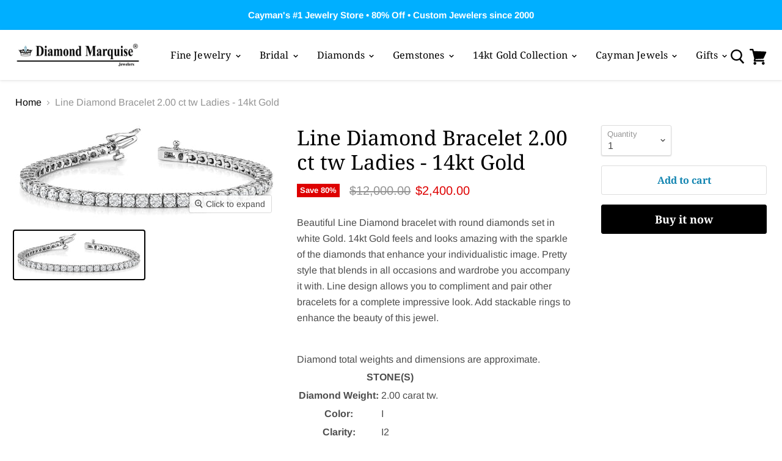

--- FILE ---
content_type: text/html; charset=utf-8
request_url: https://www.diamondmarquiseky.com/products/line-diamond-bracelet-dr2-00-ct-tw-ladies-14kt
body_size: 26220
content:
<!doctype html>
<html class="no-js no-touch" lang="en">
  <head>
  <meta name="google-site-verification" content="CK7KGJYLWZtgMB9A2qkElQyIogUI0ZnRVUIYHMLQ50s" />
    <!-- Google Tag Manager -->
    <script>(function(w,d,s,l,i){w[l]=w[l]||[];w[l].push({'gtm.start':
    new Date().getTime(),event:'gtm.js'});var f=d.getElementsByTagName(s)[0],
    j=d.createElement(s),dl=l!='dataLayer'?'&l='+l:'';j.async=true;j.src=
    'https://www.googletagmanager.com/gtm.js?id='+i+dl;f.parentNode.insertBefore(j,f);
    })(window,document,'script','dataLayer','GTM-WBB5TTV');</script>
    <!-- End Google Tag Manager -->
    
    <!-- Global site tag (gtag.js) - Google Analytics -->
<script async src="https://www.googletagmanager.com/gtag/js?id=UA-190735505-1"></script>
<script>
  window.dataLayer = window.dataLayer || [];
  function gtag(){dataLayer.push(arguments);}
  gtag('js', new Date());

  gtag('config', 'UA-190735505-1');
</script>
	<!-- End Global site tag (gtag.js) - Google Analytics -->
    
    <!-- Facebook Domain Verification -->
    <meta name="facebook-domain-verification" content="tcsehmgfqw2gtf8ohrf6o5dvmcx76a" />
    <meta name="facebook-domain-verification" content="sak4cs4yh76o7b4ujlk1z6599fls57"/>
    <!-- Facebook Domain Verification -->
    
    <meta charset="utf-8">
    <meta http-equiv="x-ua-compatible" content="IE=edge">

    <link rel="preconnect" href="https://cdn.shopify.com">
    <link rel="preconnect" href="https://fonts.shopifycdn.com">
    <link rel="preconnect" href="https://v.shopify.com">
    <link rel="preconnect" href="https://cdn.shopifycloud.com">

    <title>Line Diamond Bracelet 2.00 ct tw Ladies - 14kt Gold — Diamond Marquise Cayman</title>

    
      <meta name="description" content="Beautiful Line Diamond bracelet with round diamonds set in white Gold. 14kt Gold feels and looks amazing with the sparkle of the diamonds that enhance your individualistic image. Pretty style that blends in all occasions and wardrobe you accompany it with. Line design allows you to compliment and pair other bracelets f">
    

    
  <link rel="shortcut icon" href="//www.diamondmarquiseky.com/cdn/shop/files/Photo_Mar_16_6_04_57_PM_32x32.jpg?v=1613716139" type="image/png">



    
      <link rel="canonical" href="https://www.diamondmarquiseky.com/products/line-diamond-bracelet-dr2-00-ct-tw-ladies-14kt" />
    

    <meta name="viewport" content="width=device-width">

    
    















<meta property="og:site_name" content="Diamond Marquise Cayman">
<meta property="og:url" content="https://www.diamondmarquiseky.com/products/line-diamond-bracelet-dr2-00-ct-tw-ladies-14kt">
<meta property="og:title" content="Line Diamond Bracelet 2.00 ct tw Ladies - 14kt Gold">
<meta property="og:type" content="website">
<meta property="og:description" content="Beautiful Line Diamond bracelet with round diamonds set in white Gold. 14kt Gold feels and looks amazing with the sparkle of the diamonds that enhance your individualistic image. Pretty style that blends in all occasions and wardrobe you accompany it with. Line design allows you to compliment and pair other bracelets f">




    
    
    

    
    
    <meta
      property="og:image"
      content="https://www.diamondmarquiseky.com/cdn/shop/products/70094_1753x630.jpg?v=1609177615"
    />
    <meta
      property="og:image:secure_url"
      content="https://www.diamondmarquiseky.com/cdn/shop/products/70094_1753x630.jpg?v=1609177615"
    />
    <meta property="og:image:width" content="1753" />
    <meta property="og:image:height" content="630" />
    
    
    <meta property="og:image:alt" content="Social media image" />
  









  <meta name="twitter:site" content="@diamondmarquise">








<meta name="twitter:title" content="Line Diamond Bracelet 2.00 ct tw Ladies - 14kt Gold">
<meta name="twitter:description" content="Beautiful Line Diamond bracelet with round diamonds set in white Gold. 14kt Gold feels and looks amazing with the sparkle of the diamonds that enhance your individualistic image. Pretty style that blends in all occasions and wardrobe you accompany it with. Line design allows you to compliment and pair other bracelets f">


    
    
    
      
      
      <meta name="twitter:card" content="summary_large_image">
    
    
    <meta
      property="twitter:image"
      content="https://www.diamondmarquiseky.com/cdn/shop/products/70094_1200x600_crop_center.jpg?v=1609177615"
    />
    <meta property="twitter:image:width" content="1200" />
    <meta property="twitter:image:height" content="600" />
    
    
    <meta property="twitter:image:alt" content="Social media image" />
  



    <link rel="preload" href="//www.diamondmarquiseky.com/cdn/fonts/noto_serif/notoserif_n4.157efcc933874b41c43d5a6a81253eedd9845384.woff2" as="font" crossorigin="anonymous">
    <link rel="preload" as="style" href="//www.diamondmarquiseky.com/cdn/shop/t/7/assets/theme.scss.css?v=86933821702827428731763600284">

    <script>window.performance && window.performance.mark && window.performance.mark('shopify.content_for_header.start');</script><meta name="google-site-verification" content="CK7KGJYLWZtgMB9A2qkElQyIogUI0ZnRVUIYHMLQ50s">
<meta id="shopify-digital-wallet" name="shopify-digital-wallet" content="/52202864824/digital_wallets/dialog">
<link rel="alternate" type="application/json+oembed" href="https://www.diamondmarquiseky.com/products/line-diamond-bracelet-dr2-00-ct-tw-ladies-14kt.oembed">
<script async="async" src="/checkouts/internal/preloads.js?locale=en-KY"></script>
<script id="shopify-features" type="application/json">{"accessToken":"3a30c6b6fb2bb878422d25278cdf7c79","betas":["rich-media-storefront-analytics"],"domain":"www.diamondmarquiseky.com","predictiveSearch":true,"shopId":52202864824,"locale":"en"}</script>
<script>var Shopify = Shopify || {};
Shopify.shop = "ky-diamondmarquise-com.myshopify.com";
Shopify.locale = "en";
Shopify.currency = {"active":"KYD","rate":"1.0"};
Shopify.country = "KY";
Shopify.theme = {"name":"Empire X with product video","id":125018243256,"schema_name":"Empire","schema_version":"5.2.0","theme_store_id":null,"role":"main"};
Shopify.theme.handle = "null";
Shopify.theme.style = {"id":null,"handle":null};
Shopify.cdnHost = "www.diamondmarquiseky.com/cdn";
Shopify.routes = Shopify.routes || {};
Shopify.routes.root = "/";</script>
<script type="module">!function(o){(o.Shopify=o.Shopify||{}).modules=!0}(window);</script>
<script>!function(o){function n(){var o=[];function n(){o.push(Array.prototype.slice.apply(arguments))}return n.q=o,n}var t=o.Shopify=o.Shopify||{};t.loadFeatures=n(),t.autoloadFeatures=n()}(window);</script>
<script id="shop-js-analytics" type="application/json">{"pageType":"product"}</script>
<script defer="defer" async type="module" src="//www.diamondmarquiseky.com/cdn/shopifycloud/shop-js/modules/v2/client.init-shop-cart-sync_BT-GjEfc.en.esm.js"></script>
<script defer="defer" async type="module" src="//www.diamondmarquiseky.com/cdn/shopifycloud/shop-js/modules/v2/chunk.common_D58fp_Oc.esm.js"></script>
<script defer="defer" async type="module" src="//www.diamondmarquiseky.com/cdn/shopifycloud/shop-js/modules/v2/chunk.modal_xMitdFEc.esm.js"></script>
<script type="module">
  await import("//www.diamondmarquiseky.com/cdn/shopifycloud/shop-js/modules/v2/client.init-shop-cart-sync_BT-GjEfc.en.esm.js");
await import("//www.diamondmarquiseky.com/cdn/shopifycloud/shop-js/modules/v2/chunk.common_D58fp_Oc.esm.js");
await import("//www.diamondmarquiseky.com/cdn/shopifycloud/shop-js/modules/v2/chunk.modal_xMitdFEc.esm.js");

  window.Shopify.SignInWithShop?.initShopCartSync?.({"fedCMEnabled":true,"windoidEnabled":true});

</script>
<script id="__st">var __st={"a":52202864824,"offset":-18000,"reqid":"6140a115-6d54-401d-8bc5-e07d3dd2c7fd-1769391840","pageurl":"www.diamondmarquiseky.com\/products\/line-diamond-bracelet-dr2-00-ct-tw-ladies-14kt","u":"53f9f434ed91","p":"product","rtyp":"product","rid":6122692673720};</script>
<script>window.ShopifyPaypalV4VisibilityTracking = true;</script>
<script id="captcha-bootstrap">!function(){'use strict';const t='contact',e='account',n='new_comment',o=[[t,t],['blogs',n],['comments',n],[t,'customer']],c=[[e,'customer_login'],[e,'guest_login'],[e,'recover_customer_password'],[e,'create_customer']],r=t=>t.map((([t,e])=>`form[action*='/${t}']:not([data-nocaptcha='true']) input[name='form_type'][value='${e}']`)).join(','),a=t=>()=>t?[...document.querySelectorAll(t)].map((t=>t.form)):[];function s(){const t=[...o],e=r(t);return a(e)}const i='password',u='form_key',d=['recaptcha-v3-token','g-recaptcha-response','h-captcha-response',i],f=()=>{try{return window.sessionStorage}catch{return}},m='__shopify_v',_=t=>t.elements[u];function p(t,e,n=!1){try{const o=window.sessionStorage,c=JSON.parse(o.getItem(e)),{data:r}=function(t){const{data:e,action:n}=t;return t[m]||n?{data:e,action:n}:{data:t,action:n}}(c);for(const[e,n]of Object.entries(r))t.elements[e]&&(t.elements[e].value=n);n&&o.removeItem(e)}catch(o){console.error('form repopulation failed',{error:o})}}const l='form_type',E='cptcha';function T(t){t.dataset[E]=!0}const w=window,h=w.document,L='Shopify',v='ce_forms',y='captcha';let A=!1;((t,e)=>{const n=(g='f06e6c50-85a8-45c8-87d0-21a2b65856fe',I='https://cdn.shopify.com/shopifycloud/storefront-forms-hcaptcha/ce_storefront_forms_captcha_hcaptcha.v1.5.2.iife.js',D={infoText:'Protected by hCaptcha',privacyText:'Privacy',termsText:'Terms'},(t,e,n)=>{const o=w[L][v],c=o.bindForm;if(c)return c(t,g,e,D).then(n);var r;o.q.push([[t,g,e,D],n]),r=I,A||(h.body.append(Object.assign(h.createElement('script'),{id:'captcha-provider',async:!0,src:r})),A=!0)});var g,I,D;w[L]=w[L]||{},w[L][v]=w[L][v]||{},w[L][v].q=[],w[L][y]=w[L][y]||{},w[L][y].protect=function(t,e){n(t,void 0,e),T(t)},Object.freeze(w[L][y]),function(t,e,n,w,h,L){const[v,y,A,g]=function(t,e,n){const i=e?o:[],u=t?c:[],d=[...i,...u],f=r(d),m=r(i),_=r(d.filter((([t,e])=>n.includes(e))));return[a(f),a(m),a(_),s()]}(w,h,L),I=t=>{const e=t.target;return e instanceof HTMLFormElement?e:e&&e.form},D=t=>v().includes(t);t.addEventListener('submit',(t=>{const e=I(t);if(!e)return;const n=D(e)&&!e.dataset.hcaptchaBound&&!e.dataset.recaptchaBound,o=_(e),c=g().includes(e)&&(!o||!o.value);(n||c)&&t.preventDefault(),c&&!n&&(function(t){try{if(!f())return;!function(t){const e=f();if(!e)return;const n=_(t);if(!n)return;const o=n.value;o&&e.removeItem(o)}(t);const e=Array.from(Array(32),(()=>Math.random().toString(36)[2])).join('');!function(t,e){_(t)||t.append(Object.assign(document.createElement('input'),{type:'hidden',name:u})),t.elements[u].value=e}(t,e),function(t,e){const n=f();if(!n)return;const o=[...t.querySelectorAll(`input[type='${i}']`)].map((({name:t})=>t)),c=[...d,...o],r={};for(const[a,s]of new FormData(t).entries())c.includes(a)||(r[a]=s);n.setItem(e,JSON.stringify({[m]:1,action:t.action,data:r}))}(t,e)}catch(e){console.error('failed to persist form',e)}}(e),e.submit())}));const S=(t,e)=>{t&&!t.dataset[E]&&(n(t,e.some((e=>e===t))),T(t))};for(const o of['focusin','change'])t.addEventListener(o,(t=>{const e=I(t);D(e)&&S(e,y())}));const B=e.get('form_key'),M=e.get(l),P=B&&M;t.addEventListener('DOMContentLoaded',(()=>{const t=y();if(P)for(const e of t)e.elements[l].value===M&&p(e,B);[...new Set([...A(),...v().filter((t=>'true'===t.dataset.shopifyCaptcha))])].forEach((e=>S(e,t)))}))}(h,new URLSearchParams(w.location.search),n,t,e,['guest_login'])})(!0,!1)}();</script>
<script integrity="sha256-4kQ18oKyAcykRKYeNunJcIwy7WH5gtpwJnB7kiuLZ1E=" data-source-attribution="shopify.loadfeatures" defer="defer" src="//www.diamondmarquiseky.com/cdn/shopifycloud/storefront/assets/storefront/load_feature-a0a9edcb.js" crossorigin="anonymous"></script>
<script data-source-attribution="shopify.dynamic_checkout.dynamic.init">var Shopify=Shopify||{};Shopify.PaymentButton=Shopify.PaymentButton||{isStorefrontPortableWallets:!0,init:function(){window.Shopify.PaymentButton.init=function(){};var t=document.createElement("script");t.src="https://www.diamondmarquiseky.com/cdn/shopifycloud/portable-wallets/latest/portable-wallets.en.js",t.type="module",document.head.appendChild(t)}};
</script>
<script data-source-attribution="shopify.dynamic_checkout.buyer_consent">
  function portableWalletsHideBuyerConsent(e){var t=document.getElementById("shopify-buyer-consent"),n=document.getElementById("shopify-subscription-policy-button");t&&n&&(t.classList.add("hidden"),t.setAttribute("aria-hidden","true"),n.removeEventListener("click",e))}function portableWalletsShowBuyerConsent(e){var t=document.getElementById("shopify-buyer-consent"),n=document.getElementById("shopify-subscription-policy-button");t&&n&&(t.classList.remove("hidden"),t.removeAttribute("aria-hidden"),n.addEventListener("click",e))}window.Shopify?.PaymentButton&&(window.Shopify.PaymentButton.hideBuyerConsent=portableWalletsHideBuyerConsent,window.Shopify.PaymentButton.showBuyerConsent=portableWalletsShowBuyerConsent);
</script>
<script>
  function portableWalletsCleanup(e){e&&e.src&&console.error("Failed to load portable wallets script "+e.src);var t=document.querySelectorAll("shopify-accelerated-checkout .shopify-payment-button__skeleton, shopify-accelerated-checkout-cart .wallet-cart-button__skeleton"),e=document.getElementById("shopify-buyer-consent");for(let e=0;e<t.length;e++)t[e].remove();e&&e.remove()}function portableWalletsNotLoadedAsModule(e){e instanceof ErrorEvent&&"string"==typeof e.message&&e.message.includes("import.meta")&&"string"==typeof e.filename&&e.filename.includes("portable-wallets")&&(window.removeEventListener("error",portableWalletsNotLoadedAsModule),window.Shopify.PaymentButton.failedToLoad=e,"loading"===document.readyState?document.addEventListener("DOMContentLoaded",window.Shopify.PaymentButton.init):window.Shopify.PaymentButton.init())}window.addEventListener("error",portableWalletsNotLoadedAsModule);
</script>

<script type="module" src="https://www.diamondmarquiseky.com/cdn/shopifycloud/portable-wallets/latest/portable-wallets.en.js" onError="portableWalletsCleanup(this)" crossorigin="anonymous"></script>
<script nomodule>
  document.addEventListener("DOMContentLoaded", portableWalletsCleanup);
</script>

<link id="shopify-accelerated-checkout-styles" rel="stylesheet" media="screen" href="https://www.diamondmarquiseky.com/cdn/shopifycloud/portable-wallets/latest/accelerated-checkout-backwards-compat.css" crossorigin="anonymous">
<style id="shopify-accelerated-checkout-cart">
        #shopify-buyer-consent {
  margin-top: 1em;
  display: inline-block;
  width: 100%;
}

#shopify-buyer-consent.hidden {
  display: none;
}

#shopify-subscription-policy-button {
  background: none;
  border: none;
  padding: 0;
  text-decoration: underline;
  font-size: inherit;
  cursor: pointer;
}

#shopify-subscription-policy-button::before {
  box-shadow: none;
}

      </style>

<script>window.performance && window.performance.mark && window.performance.mark('shopify.content_for_header.end');</script>

    <link href="//www.diamondmarquiseky.com/cdn/shop/t/7/assets/theme.scss.css?v=86933821702827428731763600284" rel="stylesheet" type="text/css" media="all" />
    <link rel="stylesheet" href="https://cdn.shopify.com/shopifycloud/shopify-plyr/v1.0/shopify-plyr.css">
    

    
    <script>
      window.Theme = window.Theme || {};
      window.Theme.routes = {
        "root_url": "/",
        "account_url": "/account",
        "account_login_url": "https://shopify.com/52202864824/account?locale=en&region_country=KY",
        "account_logout_url": "/account/logout",
        "account_register_url": "https://shopify.com/52202864824/account?locale=en",
        "account_addresses_url": "/account/addresses",
        "collections_url": "/collections",
        "all_products_collection_url": "/collections/all",
        "search_url": "/search",
        "cart_url": "/cart",
        "cart_add_url": "/cart/add",
        "cart_change_url": "/cart/change",
        "cart_clear_url": "/cart/clear",
        "product_recommendations_url": "/recommendations/products",
      };
    </script>
  </hegoogle-site-verification: google31908ea27a34f533.htmlad>
    
  <link href="https://monorail-edge.shopifysvc.com" rel="dns-prefetch">
<script>(function(){if ("sendBeacon" in navigator && "performance" in window) {try {var session_token_from_headers = performance.getEntriesByType('navigation')[0].serverTiming.find(x => x.name == '_s').description;} catch {var session_token_from_headers = undefined;}var session_cookie_matches = document.cookie.match(/_shopify_s=([^;]*)/);var session_token_from_cookie = session_cookie_matches && session_cookie_matches.length === 2 ? session_cookie_matches[1] : "";var session_token = session_token_from_headers || session_token_from_cookie || "";function handle_abandonment_event(e) {var entries = performance.getEntries().filter(function(entry) {return /monorail-edge.shopifysvc.com/.test(entry.name);});if (!window.abandonment_tracked && entries.length === 0) {window.abandonment_tracked = true;var currentMs = Date.now();var navigation_start = performance.timing.navigationStart;var payload = {shop_id: 52202864824,url: window.location.href,navigation_start,duration: currentMs - navigation_start,session_token,page_type: "product"};window.navigator.sendBeacon("https://monorail-edge.shopifysvc.com/v1/produce", JSON.stringify({schema_id: "online_store_buyer_site_abandonment/1.1",payload: payload,metadata: {event_created_at_ms: currentMs,event_sent_at_ms: currentMs}}));}}window.addEventListener('pagehide', handle_abandonment_event);}}());</script>
<script id="web-pixels-manager-setup">(function e(e,d,r,n,o){if(void 0===o&&(o={}),!Boolean(null===(a=null===(i=window.Shopify)||void 0===i?void 0:i.analytics)||void 0===a?void 0:a.replayQueue)){var i,a;window.Shopify=window.Shopify||{};var t=window.Shopify;t.analytics=t.analytics||{};var s=t.analytics;s.replayQueue=[],s.publish=function(e,d,r){return s.replayQueue.push([e,d,r]),!0};try{self.performance.mark("wpm:start")}catch(e){}var l=function(){var e={modern:/Edge?\/(1{2}[4-9]|1[2-9]\d|[2-9]\d{2}|\d{4,})\.\d+(\.\d+|)|Firefox\/(1{2}[4-9]|1[2-9]\d|[2-9]\d{2}|\d{4,})\.\d+(\.\d+|)|Chrom(ium|e)\/(9{2}|\d{3,})\.\d+(\.\d+|)|(Maci|X1{2}).+ Version\/(15\.\d+|(1[6-9]|[2-9]\d|\d{3,})\.\d+)([,.]\d+|)( \(\w+\)|)( Mobile\/\w+|) Safari\/|Chrome.+OPR\/(9{2}|\d{3,})\.\d+\.\d+|(CPU[ +]OS|iPhone[ +]OS|CPU[ +]iPhone|CPU IPhone OS|CPU iPad OS)[ +]+(15[._]\d+|(1[6-9]|[2-9]\d|\d{3,})[._]\d+)([._]\d+|)|Android:?[ /-](13[3-9]|1[4-9]\d|[2-9]\d{2}|\d{4,})(\.\d+|)(\.\d+|)|Android.+Firefox\/(13[5-9]|1[4-9]\d|[2-9]\d{2}|\d{4,})\.\d+(\.\d+|)|Android.+Chrom(ium|e)\/(13[3-9]|1[4-9]\d|[2-9]\d{2}|\d{4,})\.\d+(\.\d+|)|SamsungBrowser\/([2-9]\d|\d{3,})\.\d+/,legacy:/Edge?\/(1[6-9]|[2-9]\d|\d{3,})\.\d+(\.\d+|)|Firefox\/(5[4-9]|[6-9]\d|\d{3,})\.\d+(\.\d+|)|Chrom(ium|e)\/(5[1-9]|[6-9]\d|\d{3,})\.\d+(\.\d+|)([\d.]+$|.*Safari\/(?![\d.]+ Edge\/[\d.]+$))|(Maci|X1{2}).+ Version\/(10\.\d+|(1[1-9]|[2-9]\d|\d{3,})\.\d+)([,.]\d+|)( \(\w+\)|)( Mobile\/\w+|) Safari\/|Chrome.+OPR\/(3[89]|[4-9]\d|\d{3,})\.\d+\.\d+|(CPU[ +]OS|iPhone[ +]OS|CPU[ +]iPhone|CPU IPhone OS|CPU iPad OS)[ +]+(10[._]\d+|(1[1-9]|[2-9]\d|\d{3,})[._]\d+)([._]\d+|)|Android:?[ /-](13[3-9]|1[4-9]\d|[2-9]\d{2}|\d{4,})(\.\d+|)(\.\d+|)|Mobile Safari.+OPR\/([89]\d|\d{3,})\.\d+\.\d+|Android.+Firefox\/(13[5-9]|1[4-9]\d|[2-9]\d{2}|\d{4,})\.\d+(\.\d+|)|Android.+Chrom(ium|e)\/(13[3-9]|1[4-9]\d|[2-9]\d{2}|\d{4,})\.\d+(\.\d+|)|Android.+(UC? ?Browser|UCWEB|U3)[ /]?(15\.([5-9]|\d{2,})|(1[6-9]|[2-9]\d|\d{3,})\.\d+)\.\d+|SamsungBrowser\/(5\.\d+|([6-9]|\d{2,})\.\d+)|Android.+MQ{2}Browser\/(14(\.(9|\d{2,})|)|(1[5-9]|[2-9]\d|\d{3,})(\.\d+|))(\.\d+|)|K[Aa][Ii]OS\/(3\.\d+|([4-9]|\d{2,})\.\d+)(\.\d+|)/},d=e.modern,r=e.legacy,n=navigator.userAgent;return n.match(d)?"modern":n.match(r)?"legacy":"unknown"}(),u="modern"===l?"modern":"legacy",c=(null!=n?n:{modern:"",legacy:""})[u],f=function(e){return[e.baseUrl,"/wpm","/b",e.hashVersion,"modern"===e.buildTarget?"m":"l",".js"].join("")}({baseUrl:d,hashVersion:r,buildTarget:u}),m=function(e){var d=e.version,r=e.bundleTarget,n=e.surface,o=e.pageUrl,i=e.monorailEndpoint;return{emit:function(e){var a=e.status,t=e.errorMsg,s=(new Date).getTime(),l=JSON.stringify({metadata:{event_sent_at_ms:s},events:[{schema_id:"web_pixels_manager_load/3.1",payload:{version:d,bundle_target:r,page_url:o,status:a,surface:n,error_msg:t},metadata:{event_created_at_ms:s}}]});if(!i)return console&&console.warn&&console.warn("[Web Pixels Manager] No Monorail endpoint provided, skipping logging."),!1;try{return self.navigator.sendBeacon.bind(self.navigator)(i,l)}catch(e){}var u=new XMLHttpRequest;try{return u.open("POST",i,!0),u.setRequestHeader("Content-Type","text/plain"),u.send(l),!0}catch(e){return console&&console.warn&&console.warn("[Web Pixels Manager] Got an unhandled error while logging to Monorail."),!1}}}}({version:r,bundleTarget:l,surface:e.surface,pageUrl:self.location.href,monorailEndpoint:e.monorailEndpoint});try{o.browserTarget=l,function(e){var d=e.src,r=e.async,n=void 0===r||r,o=e.onload,i=e.onerror,a=e.sri,t=e.scriptDataAttributes,s=void 0===t?{}:t,l=document.createElement("script"),u=document.querySelector("head"),c=document.querySelector("body");if(l.async=n,l.src=d,a&&(l.integrity=a,l.crossOrigin="anonymous"),s)for(var f in s)if(Object.prototype.hasOwnProperty.call(s,f))try{l.dataset[f]=s[f]}catch(e){}if(o&&l.addEventListener("load",o),i&&l.addEventListener("error",i),u)u.appendChild(l);else{if(!c)throw new Error("Did not find a head or body element to append the script");c.appendChild(l)}}({src:f,async:!0,onload:function(){if(!function(){var e,d;return Boolean(null===(d=null===(e=window.Shopify)||void 0===e?void 0:e.analytics)||void 0===d?void 0:d.initialized)}()){var d=window.webPixelsManager.init(e)||void 0;if(d){var r=window.Shopify.analytics;r.replayQueue.forEach((function(e){var r=e[0],n=e[1],o=e[2];d.publishCustomEvent(r,n,o)})),r.replayQueue=[],r.publish=d.publishCustomEvent,r.visitor=d.visitor,r.initialized=!0}}},onerror:function(){return m.emit({status:"failed",errorMsg:"".concat(f," has failed to load")})},sri:function(e){var d=/^sha384-[A-Za-z0-9+/=]+$/;return"string"==typeof e&&d.test(e)}(c)?c:"",scriptDataAttributes:o}),m.emit({status:"loading"})}catch(e){m.emit({status:"failed",errorMsg:(null==e?void 0:e.message)||"Unknown error"})}}})({shopId: 52202864824,storefrontBaseUrl: "https://www.diamondmarquiseky.com",extensionsBaseUrl: "https://extensions.shopifycdn.com/cdn/shopifycloud/web-pixels-manager",monorailEndpoint: "https://monorail-edge.shopifysvc.com/unstable/produce_batch",surface: "storefront-renderer",enabledBetaFlags: ["2dca8a86"],webPixelsConfigList: [{"id":"219513084","configuration":"{\"pixel_id\":\"630361801868937\",\"pixel_type\":\"facebook_pixel\",\"metaapp_system_user_token\":\"-\"}","eventPayloadVersion":"v1","runtimeContext":"OPEN","scriptVersion":"ca16bc87fe92b6042fbaa3acc2fbdaa6","type":"APP","apiClientId":2329312,"privacyPurposes":["ANALYTICS","MARKETING","SALE_OF_DATA"],"dataSharingAdjustments":{"protectedCustomerApprovalScopes":["read_customer_address","read_customer_email","read_customer_name","read_customer_personal_data","read_customer_phone"]}},{"id":"shopify-app-pixel","configuration":"{}","eventPayloadVersion":"v1","runtimeContext":"STRICT","scriptVersion":"0450","apiClientId":"shopify-pixel","type":"APP","privacyPurposes":["ANALYTICS","MARKETING"]},{"id":"shopify-custom-pixel","eventPayloadVersion":"v1","runtimeContext":"LAX","scriptVersion":"0450","apiClientId":"shopify-pixel","type":"CUSTOM","privacyPurposes":["ANALYTICS","MARKETING"]}],isMerchantRequest: false,initData: {"shop":{"name":"Diamond Marquise Cayman","paymentSettings":{"currencyCode":"KYD"},"myshopifyDomain":"ky-diamondmarquise-com.myshopify.com","countryCode":"US","storefrontUrl":"https:\/\/www.diamondmarquiseky.com"},"customer":null,"cart":null,"checkout":null,"productVariants":[{"price":{"amount":2400.0,"currencyCode":"KYD"},"product":{"title":"Line Diamond Bracelet 2.00 ct tw Ladies - 14kt Gold","vendor":"Diamond Marquise","id":"6122692673720","untranslatedTitle":"Line Diamond Bracelet 2.00 ct tw Ladies - 14kt Gold","url":"\/products\/line-diamond-bracelet-dr2-00-ct-tw-ladies-14kt","type":""},"id":"37752325570744","image":{"src":"\/\/www.diamondmarquiseky.com\/cdn\/shop\/products\/70094.jpg?v=1609177615"},"sku":"","title":"Default Title","untranslatedTitle":"Default Title"}],"purchasingCompany":null},},"https://www.diamondmarquiseky.com/cdn","fcfee988w5aeb613cpc8e4bc33m6693e112",{"modern":"","legacy":""},{"shopId":"52202864824","storefrontBaseUrl":"https:\/\/www.diamondmarquiseky.com","extensionBaseUrl":"https:\/\/extensions.shopifycdn.com\/cdn\/shopifycloud\/web-pixels-manager","surface":"storefront-renderer","enabledBetaFlags":"[\"2dca8a86\"]","isMerchantRequest":"false","hashVersion":"fcfee988w5aeb613cpc8e4bc33m6693e112","publish":"custom","events":"[[\"page_viewed\",{}],[\"product_viewed\",{\"productVariant\":{\"price\":{\"amount\":2400.0,\"currencyCode\":\"KYD\"},\"product\":{\"title\":\"Line Diamond Bracelet 2.00 ct tw Ladies - 14kt Gold\",\"vendor\":\"Diamond Marquise\",\"id\":\"6122692673720\",\"untranslatedTitle\":\"Line Diamond Bracelet 2.00 ct tw Ladies - 14kt Gold\",\"url\":\"\/products\/line-diamond-bracelet-dr2-00-ct-tw-ladies-14kt\",\"type\":\"\"},\"id\":\"37752325570744\",\"image\":{\"src\":\"\/\/www.diamondmarquiseky.com\/cdn\/shop\/products\/70094.jpg?v=1609177615\"},\"sku\":\"\",\"title\":\"Default Title\",\"untranslatedTitle\":\"Default Title\"}}]]"});</script><script>
  window.ShopifyAnalytics = window.ShopifyAnalytics || {};
  window.ShopifyAnalytics.meta = window.ShopifyAnalytics.meta || {};
  window.ShopifyAnalytics.meta.currency = 'KYD';
  var meta = {"product":{"id":6122692673720,"gid":"gid:\/\/shopify\/Product\/6122692673720","vendor":"Diamond Marquise","type":"","handle":"line-diamond-bracelet-dr2-00-ct-tw-ladies-14kt","variants":[{"id":37752325570744,"price":240000,"name":"Line Diamond Bracelet 2.00 ct tw Ladies - 14kt Gold","public_title":null,"sku":""}],"remote":false},"page":{"pageType":"product","resourceType":"product","resourceId":6122692673720,"requestId":"6140a115-6d54-401d-8bc5-e07d3dd2c7fd-1769391840"}};
  for (var attr in meta) {
    window.ShopifyAnalytics.meta[attr] = meta[attr];
  }
</script>
<script class="analytics">
  (function () {
    var customDocumentWrite = function(content) {
      var jquery = null;

      if (window.jQuery) {
        jquery = window.jQuery;
      } else if (window.Checkout && window.Checkout.$) {
        jquery = window.Checkout.$;
      }

      if (jquery) {
        jquery('body').append(content);
      }
    };

    var hasLoggedConversion = function(token) {
      if (token) {
        return document.cookie.indexOf('loggedConversion=' + token) !== -1;
      }
      return false;
    }

    var setCookieIfConversion = function(token) {
      if (token) {
        var twoMonthsFromNow = new Date(Date.now());
        twoMonthsFromNow.setMonth(twoMonthsFromNow.getMonth() + 2);

        document.cookie = 'loggedConversion=' + token + '; expires=' + twoMonthsFromNow;
      }
    }

    var trekkie = window.ShopifyAnalytics.lib = window.trekkie = window.trekkie || [];
    if (trekkie.integrations) {
      return;
    }
    trekkie.methods = [
      'identify',
      'page',
      'ready',
      'track',
      'trackForm',
      'trackLink'
    ];
    trekkie.factory = function(method) {
      return function() {
        var args = Array.prototype.slice.call(arguments);
        args.unshift(method);
        trekkie.push(args);
        return trekkie;
      };
    };
    for (var i = 0; i < trekkie.methods.length; i++) {
      var key = trekkie.methods[i];
      trekkie[key] = trekkie.factory(key);
    }
    trekkie.load = function(config) {
      trekkie.config = config || {};
      trekkie.config.initialDocumentCookie = document.cookie;
      var first = document.getElementsByTagName('script')[0];
      var script = document.createElement('script');
      script.type = 'text/javascript';
      script.onerror = function(e) {
        var scriptFallback = document.createElement('script');
        scriptFallback.type = 'text/javascript';
        scriptFallback.onerror = function(error) {
                var Monorail = {
      produce: function produce(monorailDomain, schemaId, payload) {
        var currentMs = new Date().getTime();
        var event = {
          schema_id: schemaId,
          payload: payload,
          metadata: {
            event_created_at_ms: currentMs,
            event_sent_at_ms: currentMs
          }
        };
        return Monorail.sendRequest("https://" + monorailDomain + "/v1/produce", JSON.stringify(event));
      },
      sendRequest: function sendRequest(endpointUrl, payload) {
        // Try the sendBeacon API
        if (window && window.navigator && typeof window.navigator.sendBeacon === 'function' && typeof window.Blob === 'function' && !Monorail.isIos12()) {
          var blobData = new window.Blob([payload], {
            type: 'text/plain'
          });

          if (window.navigator.sendBeacon(endpointUrl, blobData)) {
            return true;
          } // sendBeacon was not successful

        } // XHR beacon

        var xhr = new XMLHttpRequest();

        try {
          xhr.open('POST', endpointUrl);
          xhr.setRequestHeader('Content-Type', 'text/plain');
          xhr.send(payload);
        } catch (e) {
          console.log(e);
        }

        return false;
      },
      isIos12: function isIos12() {
        return window.navigator.userAgent.lastIndexOf('iPhone; CPU iPhone OS 12_') !== -1 || window.navigator.userAgent.lastIndexOf('iPad; CPU OS 12_') !== -1;
      }
    };
    Monorail.produce('monorail-edge.shopifysvc.com',
      'trekkie_storefront_load_errors/1.1',
      {shop_id: 52202864824,
      theme_id: 125018243256,
      app_name: "storefront",
      context_url: window.location.href,
      source_url: "//www.diamondmarquiseky.com/cdn/s/trekkie.storefront.8d95595f799fbf7e1d32231b9a28fd43b70c67d3.min.js"});

        };
        scriptFallback.async = true;
        scriptFallback.src = '//www.diamondmarquiseky.com/cdn/s/trekkie.storefront.8d95595f799fbf7e1d32231b9a28fd43b70c67d3.min.js';
        first.parentNode.insertBefore(scriptFallback, first);
      };
      script.async = true;
      script.src = '//www.diamondmarquiseky.com/cdn/s/trekkie.storefront.8d95595f799fbf7e1d32231b9a28fd43b70c67d3.min.js';
      first.parentNode.insertBefore(script, first);
    };
    trekkie.load(
      {"Trekkie":{"appName":"storefront","development":false,"defaultAttributes":{"shopId":52202864824,"isMerchantRequest":null,"themeId":125018243256,"themeCityHash":"6752044392041329026","contentLanguage":"en","currency":"KYD","eventMetadataId":"130f9acc-5efe-4c02-90f2-5658cebb962c"},"isServerSideCookieWritingEnabled":true,"monorailRegion":"shop_domain","enabledBetaFlags":["65f19447"]},"Session Attribution":{},"S2S":{"facebookCapiEnabled":true,"source":"trekkie-storefront-renderer","apiClientId":580111}}
    );

    var loaded = false;
    trekkie.ready(function() {
      if (loaded) return;
      loaded = true;

      window.ShopifyAnalytics.lib = window.trekkie;

      var originalDocumentWrite = document.write;
      document.write = customDocumentWrite;
      try { window.ShopifyAnalytics.merchantGoogleAnalytics.call(this); } catch(error) {};
      document.write = originalDocumentWrite;

      window.ShopifyAnalytics.lib.page(null,{"pageType":"product","resourceType":"product","resourceId":6122692673720,"requestId":"6140a115-6d54-401d-8bc5-e07d3dd2c7fd-1769391840","shopifyEmitted":true});

      var match = window.location.pathname.match(/checkouts\/(.+)\/(thank_you|post_purchase)/)
      var token = match? match[1]: undefined;
      if (!hasLoggedConversion(token)) {
        setCookieIfConversion(token);
        window.ShopifyAnalytics.lib.track("Viewed Product",{"currency":"KYD","variantId":37752325570744,"productId":6122692673720,"productGid":"gid:\/\/shopify\/Product\/6122692673720","name":"Line Diamond Bracelet 2.00 ct tw Ladies - 14kt Gold","price":"2400.00","sku":"","brand":"Diamond Marquise","variant":null,"category":"","nonInteraction":true,"remote":false},undefined,undefined,{"shopifyEmitted":true});
      window.ShopifyAnalytics.lib.track("monorail:\/\/trekkie_storefront_viewed_product\/1.1",{"currency":"KYD","variantId":37752325570744,"productId":6122692673720,"productGid":"gid:\/\/shopify\/Product\/6122692673720","name":"Line Diamond Bracelet 2.00 ct tw Ladies - 14kt Gold","price":"2400.00","sku":"","brand":"Diamond Marquise","variant":null,"category":"","nonInteraction":true,"remote":false,"referer":"https:\/\/www.diamondmarquiseky.com\/products\/line-diamond-bracelet-dr2-00-ct-tw-ladies-14kt"});
      }
    });


        var eventsListenerScript = document.createElement('script');
        eventsListenerScript.async = true;
        eventsListenerScript.src = "//www.diamondmarquiseky.com/cdn/shopifycloud/storefront/assets/shop_events_listener-3da45d37.js";
        document.getElementsByTagName('head')[0].appendChild(eventsListenerScript);

})();</script>
  <script>
  if (!window.ga || (window.ga && typeof window.ga !== 'function')) {
    window.ga = function ga() {
      (window.ga.q = window.ga.q || []).push(arguments);
      if (window.Shopify && window.Shopify.analytics && typeof window.Shopify.analytics.publish === 'function') {
        window.Shopify.analytics.publish("ga_stub_called", {}, {sendTo: "google_osp_migration"});
      }
      console.error("Shopify's Google Analytics stub called with:", Array.from(arguments), "\nSee https://help.shopify.com/manual/promoting-marketing/pixels/pixel-migration#google for more information.");
    };
    if (window.Shopify && window.Shopify.analytics && typeof window.Shopify.analytics.publish === 'function') {
      window.Shopify.analytics.publish("ga_stub_initialized", {}, {sendTo: "google_osp_migration"});
    }
  }
</script>
<script
  defer
  src="https://www.diamondmarquiseky.com/cdn/shopifycloud/perf-kit/shopify-perf-kit-3.0.4.min.js"
  data-application="storefront-renderer"
  data-shop-id="52202864824"
  data-render-region="gcp-us-central1"
  data-page-type="product"
  data-theme-instance-id="125018243256"
  data-theme-name="Empire"
  data-theme-version="5.2.0"
  data-monorail-region="shop_domain"
  data-resource-timing-sampling-rate="10"
  data-shs="true"
  data-shs-beacon="true"
  data-shs-export-with-fetch="true"
  data-shs-logs-sample-rate="1"
  data-shs-beacon-endpoint="https://www.diamondmarquiseky.com/api/collect"
></script>
 <body class="template-product" data-instant-allow-query-string>
    <!-- Google Tag Manager (noscript) -->
    <noscript><iframe src="https://www.googletagmanager.com/ns.html?id=GTM-WBB5TTV"
    height="0" width="0" style="display:none;visibility:hidden"></iframe></noscript>
    <!-- End Google Tag Manager (noscript) -->

    <!-- Messenger Chat Plugin Code -->
    <div id="fb-root"></div>

    <!-- Your Chat Plugin code -->
    <div id="fb-customer-chat" class="fb-customerchat">
    </div>

    <script>
      var chatbox = document.getElementById('fb-customer-chat');
      chatbox.setAttribute("page_id", "110902358468890");
      chatbox.setAttribute("attribution", "biz_inbox");
    </script>

    <!-- Your SDK code -->
    <script>
      window.fbAsyncInit = function() {
        FB.init({
          xfbml            : true,
          version          : 'v17.0'
        });
      };

      (function(d, s, id) {
        var js, fjs = d.getElementsByTagName(s)[0];
        if (d.getElementById(id)) return;
        js = d.createElement(s); js.id = id;
        js.src = 'https://connect.facebook.net/en_US/sdk/xfbml.customerchat.js';
        fjs.parentNode.insertBefore(js, fjs);
      }(document, 'script', 'facebook-jssdk'));
    </script>
      
    <script>
      document.documentElement.className=document.documentElement.className.replace(/\bno-js\b/,'js');
      if(window.Shopify&&window.Shopify.designMode)document.documentElement.className+=' in-theme-editor';
      if(('ontouchstart' in window)||window.DocumentTouch&&document instanceof DocumentTouch)document.documentElement.className=document.documentElement.className.replace(/\bno-touch\b/,'has-touch');
    </script>
    <a class="skip-to-main" href="#site-main">Skip to content</a>
    <div id="shopify-section-static-announcement" class="shopify-section site-announcement"><script
  type="application/json"
  data-section-id="static-announcement"
  data-section-type="static-announcement">
</script>









  
    <div
      class="
        announcement-bar
        
      "
      style="
        color: #ffffff;
        background: #00afff;
      ">
      
        <a
          class="announcement-bar-link"
          href="/collections/custom-jewelry"
          ></a>
      

      
        <div class="announcement-bar-text">
          Cayman's #1 Jewelry Store • 80% Off • Custom Jewelers since 2000
        </div>
      

      <div class="announcement-bar-text-mobile">
        
          Cayman's #1 Jewelry Store • 80% Off • Custom Jewelers since 2000
        
      </div>
    </div>
  



</div>
    <header
      class="site-header site-header-nav--open"
      role="banner"
      data-site-header
    >
      <div id="shopify-section-static-header" class="shopify-section site-header-wrapper"><script
  type="application/json"
  data-section-id="static-header"
  data-section-type="static-header"
  data-section-data>
  {
    "settings": {
      "sticky_header": true,
      "live_search": {
        "enable": false,
        "enable_images": true,
        "enable_content": false,
        "money_format": "${{amount}}",
        "context": {
          "view_all_results": "View all results",
          "view_all_products": "View all products",
          "content_results": {
            "title": "Pages \u0026amp; Posts",
            "no_results": "No results."
          },
          "no_results_products": {
            "title": "No products for “*terms*”.",
            "title_in_category": "No products for “*terms*” in *category*.",
            "message": "Sorry, we couldn’t find any matches."
          }
        }
      }
    }
  }
</script>




<style data-shopify>
  .site-logo {
    max-width: 250px;
    max-height: 64px;
  }
</style>

<div
  class="
    site-header-main
    
  "
  data-site-header-main
  data-site-header-sticky
  data-site-header-mobile-search-button
>
  <button class="site-header-menu-toggle" data-menu-toggle>
    <div class="site-header-menu-toggle--button" tabindex="-1">
      <span class="toggle-icon--bar toggle-icon--bar-top"></span>
      <span class="toggle-icon--bar toggle-icon--bar-middle"></span>
      <span class="toggle-icon--bar toggle-icon--bar-bottom"></span>
      <span class="visually-hidden">Menu</span>
    </div>
  </button>

  
    
    
      <a
        class="site-header-mobile-search-button"
        href="/search"
      >
        
        <div class="site-header-mobile-search-button--button" tabindex="-1">
          <svg
  aria-hidden="true"
  focusable="false"
  role="presentation"
  xmlns="http://www.w3.org/2000/svg"
  width="20"
  height="21"
  viewBox="0 0 20 21"
>
  <path fill="currentColor" fill-rule="evenodd" d="M12.514 14.906a8.264 8.264 0 0 1-4.322 1.21C3.668 16.116 0 12.513 0 8.07 0 3.626 3.668.023 8.192.023c4.525 0 8.193 3.603 8.193 8.047 0 2.033-.769 3.89-2.035 5.307l4.999 5.552-1.775 1.597-5.06-5.62zm-4.322-.843c3.37 0 6.102-2.684 6.102-5.993 0-3.31-2.732-5.994-6.102-5.994S2.09 4.76 2.09 8.07c0 3.31 2.732 5.993 6.102 5.993z"/>
</svg>

        </div>
    
      </a>
    
  

  <div
    class="
      site-header-main-content
      
    "
  >
    <div class="site-header-logo">
      <a
        class="site-logo"
        href="/">
        
          
          

          

  

  <img
    
      src="//www.diamondmarquiseky.com/cdn/shop/files/DM.com_logo_1024x225.jpg?v=1613717017"
    
    alt=""

    
      data-rimg
      srcset=""
    

    class="site-logo-image"
    
    
  >




        
      </a>
    </div>

    



<div class="live-search" data-live-search><form
    class="
      live-search-form
      form-fields-inline
      
    "
    action="/search"
    method="get"
    role="search"
    aria-label="Product"
    data-live-search-form
  >
    <input type="hidden" name="type" value="product">
    <div class="form-field no-label"><span class="form-field-select-wrapper live-search-filter-wrapper">
          <select class="live-search-filter" data-live-search-filter data-filter-all="All categories">
            
            <option value="" selected>All categories</option>
            <option value="" disabled>------</option>
            
              

<option value="product_type:14kt Gold Hoops">14kt Gold Hoops</option>
<option value="product_type:14kt gold pendant">14kt gold pendant</option>
<option value="product_type:18kt Gold Bracelet">18kt Gold Bracelet</option>
<option value="product_type:18kt Gold Earrings">18kt Gold Earrings</option>
<option value="product_type:18kt Gold Pendant">18kt Gold Pendant</option>
<option value="product_type:18kt Gold Ring">18kt Gold Ring</option>
<option value="product_type:1Look">1Look</option>
<option value="product_type:Choco Diamond Ring">Choco Diamond Ring</option>
<option value="product_type:DCH Diamond Necklace">DCH Diamond Necklace</option>
<option value="product_type:DER Amante Earrings">DER Amante Earrings</option>
<option value="product_type:DER Blue Diamond Earrings">DER Blue Diamond Earrings</option>
<option value="product_type:DER Diamond Earrings">DER Diamond Earrings</option>
<option value="product_type:DER Diamond Hoops">DER Diamond Hoops</option>
<option value="product_type:Diamond Bracelet">Diamond Bracelet</option>
<option value="product_type:Diamond Hoops">Diamond Hoops</option>
<option value="product_type:Diamond Studs">Diamond Studs</option>
<option value="product_type:Diamonds Studs">Diamonds Studs</option>
<option value="product_type:DMC Bracelet">DMC Bracelet</option>
<option value="product_type:DMC Ring">DMC Ring</option>
<option value="product_type:Engagement Ring">Engagement Ring</option>
<option value="product_type:Engagement Set">Engagement Set</option>
<option value="product_type:GER Cayman Map">GER Cayman Map</option>
<option value="product_type:Gift Cards">Gift Cards</option>
<option value="product_type:InVogue">InVogue</option>
<option value="product_type:Men&#39;s Ring">Men's Ring</option>
<option value="product_type:sapphire ring">sapphire ring</option>
<option value="product_type:Seafraa Bangle">Seafraa Bangle</option>
<option value="product_type:Seafraa Earrings">Seafraa Earrings</option>
<option value="product_type:Seafraa Necklace">Seafraa Necklace</option>
<option value="product_type:Seafraa Ring">Seafraa Ring</option>
<option value="product_type:SER Amethyst Earrings">SER Amethyst Earrings</option>
<option value="product_type:SER Blue Topaz">SER Blue Topaz</option>
<option value="product_type:SER Citrine Earrings">SER Citrine Earrings</option>
<option value="product_type:SER Emerald Earrings">SER Emerald Earrings</option>
<option value="product_type:SER Morganite Earrings">SER Morganite Earrings</option>
<option value="product_type:SER Ruby Earrings">SER Ruby Earrings</option>
<option value="product_type:SER Sapphire Earrings">SER Sapphire Earrings</option>
<option value="product_type:SER Smoky Topaz Earrings">SER Smoky Topaz Earrings</option>
<option value="product_type:Tanzanite Ring">Tanzanite Ring</option>
<option value="product_type:TER Earrings">TER Earrings</option>
<option value="product_type:TER Tanzanite Earrings">TER Tanzanite Earrings</option>
<option value="product_type:Wedding band">Wedding band</option>
            
          </select>
          <label class="live-search-filter-label form-field-select" data-live-search-filter-label>All categories
</label>
          <svg
  aria-hidden="true"
  focusable="false"
  role="presentation"
  xmlns="http://www.w3.org/2000/svg"
  width="8"
  height="6"
  viewBox="0 0 8 6"
>
  <g fill="currentColor" fill-rule="evenodd">
    <polygon class="icon-chevron-down-left" points="4 5.371 7.668 1.606 6.665 .629 4 3.365"/>
    <polygon class="icon-chevron-down-right" points="4 3.365 1.335 .629 1.335 .629 .332 1.606 4 5.371"/>
  </g>
</svg>

        </span><input
        class="form-field-input live-search-form-field"
        type="text"
        name="q"
        aria-label="Search"
        placeholder="What are you looking for?"
        
        autocomplete="off"
        data-live-search-input>
      <button
        class="live-search-takeover-cancel"
        type="button"
        data-live-search-takeover-cancel>
        Cancel
      </button>

      <button
        class="live-search-button button-primary"
        type="submit"
        aria-label="Search"
        data-live-search-submit
      >
        <span class="search-icon search-icon--inactive">
          <svg
  aria-hidden="true"
  focusable="false"
  role="presentation"
  xmlns="http://www.w3.org/2000/svg"
  width="20"
  height="21"
  viewBox="0 0 20 21"
>
  <path fill="currentColor" fill-rule="evenodd" d="M12.514 14.906a8.264 8.264 0 0 1-4.322 1.21C3.668 16.116 0 12.513 0 8.07 0 3.626 3.668.023 8.192.023c4.525 0 8.193 3.603 8.193 8.047 0 2.033-.769 3.89-2.035 5.307l4.999 5.552-1.775 1.597-5.06-5.62zm-4.322-.843c3.37 0 6.102-2.684 6.102-5.993 0-3.31-2.732-5.994-6.102-5.994S2.09 4.76 2.09 8.07c0 3.31 2.732 5.993 6.102 5.993z"/>
</svg>

        </span>
        <span class="search-icon search-icon--active">
          <svg
  aria-hidden="true"
  focusable="false"
  role="presentation"
  width="26"
  height="26"
  viewBox="0 0 26 26"
  xmlns="http://www.w3.org/2000/svg"
>
  <g fill-rule="nonzero" fill="currentColor">
    <path d="M13 26C5.82 26 0 20.18 0 13S5.82 0 13 0s13 5.82 13 13-5.82 13-13 13zm0-3.852a9.148 9.148 0 1 0 0-18.296 9.148 9.148 0 0 0 0 18.296z" opacity=".29"/><path d="M13 26c7.18 0 13-5.82 13-13a1.926 1.926 0 0 0-3.852 0A9.148 9.148 0 0 1 13 22.148 1.926 1.926 0 0 0 13 26z"/>
  </g>
</svg>

        </span>
      </button>
    </div>

    <div class="search-flydown" data-live-search-flydown>
      <div class="search-flydown--placeholder" data-live-search-placeholder>
        <div class="search-flydown--product-items">
          
            <a class="search-flydown--product search-flydown--product" href="#">
              
                <div class="search-flydown--product-image">
                  <svg class="placeholder--image placeholder--content-image" xmlns="http://www.w3.org/2000/svg" viewBox="0 0 525.5 525.5"><path d="M324.5 212.7H203c-1.6 0-2.8 1.3-2.8 2.8V308c0 1.6 1.3 2.8 2.8 2.8h121.6c1.6 0 2.8-1.3 2.8-2.8v-92.5c0-1.6-1.3-2.8-2.9-2.8zm1.1 95.3c0 .6-.5 1.1-1.1 1.1H203c-.6 0-1.1-.5-1.1-1.1v-92.5c0-.6.5-1.1 1.1-1.1h121.6c.6 0 1.1.5 1.1 1.1V308z"/><path d="M210.4 299.5H240v.1s.1 0 .2-.1h75.2v-76.2h-105v76.2zm1.8-7.2l20-20c1.6-1.6 3.8-2.5 6.1-2.5s4.5.9 6.1 2.5l1.5 1.5 16.8 16.8c-12.9 3.3-20.7 6.3-22.8 7.2h-27.7v-5.5zm101.5-10.1c-20.1 1.7-36.7 4.8-49.1 7.9l-16.9-16.9 26.3-26.3c1.6-1.6 3.8-2.5 6.1-2.5s4.5.9 6.1 2.5l27.5 27.5v7.8zm-68.9 15.5c9.7-3.5 33.9-10.9 68.9-13.8v13.8h-68.9zm68.9-72.7v46.8l-26.2-26.2c-1.9-1.9-4.5-3-7.3-3s-5.4 1.1-7.3 3l-26.3 26.3-.9-.9c-1.9-1.9-4.5-3-7.3-3s-5.4 1.1-7.3 3l-18.8 18.8V225h101.4z"/><path d="M232.8 254c4.6 0 8.3-3.7 8.3-8.3s-3.7-8.3-8.3-8.3-8.3 3.7-8.3 8.3 3.7 8.3 8.3 8.3zm0-14.9c3.6 0 6.6 2.9 6.6 6.6s-2.9 6.6-6.6 6.6-6.6-2.9-6.6-6.6 3-6.6 6.6-6.6z"/></svg>
                </div>
              

              <div class="search-flydown--product-text">
                <span class="search-flydown--product-title placeholder--content-text"></span>
                <span class="search-flydown--product-price placeholder--content-text"></span>
              </div>
            </a>
          
            <a class="search-flydown--product search-flydown--product" href="#">
              
                <div class="search-flydown--product-image">
                  <svg class="placeholder--image placeholder--content-image" xmlns="http://www.w3.org/2000/svg" viewBox="0 0 525.5 525.5"><path d="M324.5 212.7H203c-1.6 0-2.8 1.3-2.8 2.8V308c0 1.6 1.3 2.8 2.8 2.8h121.6c1.6 0 2.8-1.3 2.8-2.8v-92.5c0-1.6-1.3-2.8-2.9-2.8zm1.1 95.3c0 .6-.5 1.1-1.1 1.1H203c-.6 0-1.1-.5-1.1-1.1v-92.5c0-.6.5-1.1 1.1-1.1h121.6c.6 0 1.1.5 1.1 1.1V308z"/><path d="M210.4 299.5H240v.1s.1 0 .2-.1h75.2v-76.2h-105v76.2zm1.8-7.2l20-20c1.6-1.6 3.8-2.5 6.1-2.5s4.5.9 6.1 2.5l1.5 1.5 16.8 16.8c-12.9 3.3-20.7 6.3-22.8 7.2h-27.7v-5.5zm101.5-10.1c-20.1 1.7-36.7 4.8-49.1 7.9l-16.9-16.9 26.3-26.3c1.6-1.6 3.8-2.5 6.1-2.5s4.5.9 6.1 2.5l27.5 27.5v7.8zm-68.9 15.5c9.7-3.5 33.9-10.9 68.9-13.8v13.8h-68.9zm68.9-72.7v46.8l-26.2-26.2c-1.9-1.9-4.5-3-7.3-3s-5.4 1.1-7.3 3l-26.3 26.3-.9-.9c-1.9-1.9-4.5-3-7.3-3s-5.4 1.1-7.3 3l-18.8 18.8V225h101.4z"/><path d="M232.8 254c4.6 0 8.3-3.7 8.3-8.3s-3.7-8.3-8.3-8.3-8.3 3.7-8.3 8.3 3.7 8.3 8.3 8.3zm0-14.9c3.6 0 6.6 2.9 6.6 6.6s-2.9 6.6-6.6 6.6-6.6-2.9-6.6-6.6 3-6.6 6.6-6.6z"/></svg>
                </div>
              

              <div class="search-flydown--product-text">
                <span class="search-flydown--product-title placeholder--content-text"></span>
                <span class="search-flydown--product-price placeholder--content-text"></span>
              </div>
            </a>
          
            <a class="search-flydown--product search-flydown--product" href="#">
              
                <div class="search-flydown--product-image">
                  <svg class="placeholder--image placeholder--content-image" xmlns="http://www.w3.org/2000/svg" viewBox="0 0 525.5 525.5"><path d="M324.5 212.7H203c-1.6 0-2.8 1.3-2.8 2.8V308c0 1.6 1.3 2.8 2.8 2.8h121.6c1.6 0 2.8-1.3 2.8-2.8v-92.5c0-1.6-1.3-2.8-2.9-2.8zm1.1 95.3c0 .6-.5 1.1-1.1 1.1H203c-.6 0-1.1-.5-1.1-1.1v-92.5c0-.6.5-1.1 1.1-1.1h121.6c.6 0 1.1.5 1.1 1.1V308z"/><path d="M210.4 299.5H240v.1s.1 0 .2-.1h75.2v-76.2h-105v76.2zm1.8-7.2l20-20c1.6-1.6 3.8-2.5 6.1-2.5s4.5.9 6.1 2.5l1.5 1.5 16.8 16.8c-12.9 3.3-20.7 6.3-22.8 7.2h-27.7v-5.5zm101.5-10.1c-20.1 1.7-36.7 4.8-49.1 7.9l-16.9-16.9 26.3-26.3c1.6-1.6 3.8-2.5 6.1-2.5s4.5.9 6.1 2.5l27.5 27.5v7.8zm-68.9 15.5c9.7-3.5 33.9-10.9 68.9-13.8v13.8h-68.9zm68.9-72.7v46.8l-26.2-26.2c-1.9-1.9-4.5-3-7.3-3s-5.4 1.1-7.3 3l-26.3 26.3-.9-.9c-1.9-1.9-4.5-3-7.3-3s-5.4 1.1-7.3 3l-18.8 18.8V225h101.4z"/><path d="M232.8 254c4.6 0 8.3-3.7 8.3-8.3s-3.7-8.3-8.3-8.3-8.3 3.7-8.3 8.3 3.7 8.3 8.3 8.3zm0-14.9c3.6 0 6.6 2.9 6.6 6.6s-2.9 6.6-6.6 6.6-6.6-2.9-6.6-6.6 3-6.6 6.6-6.6z"/></svg>
                </div>
              

              <div class="search-flydown--product-text">
                <span class="search-flydown--product-title placeholder--content-text"></span>
                <span class="search-flydown--product-price placeholder--content-text"></span>
              </div>
            </a>
          
        </div>
      </div>

      <div class="search-flydown--results " data-live-search-results></div>

      
    </div>
  </form>
</div>


    
  </div>
  <!-- added navigation here -->
<div
  class="
    site-navigation-wrapper

    

    
  "
  data-site-navigation
  id="site-header-nav"
>
  <nav
    class="site-navigation"
    aria-label="Main"
  >
    




<ul
  class="navmenu navmenu-depth-1"
  data-navmenu
  aria-label="Main menu"
>
  
    
    

    
    
    
    
    
<li
      class="navmenu-item      navmenu-item-parent      navmenu-id-fine-jewelry      "
      
      data-navmenu-parent
      
    >
      <a
        class="navmenu-link navmenu-link-parent "
        href="/collections/2020-diamond-jewelry-trends"
        
          aria-haspopup="true"
          aria-expanded="false"
        
      >
        Fine Jewelry
        
          <span
            class="navmenu-icon navmenu-icon-depth-1"
            data-navmenu-trigger
          >
            <svg
  aria-hidden="true"
  focusable="false"
  role="presentation"
  xmlns="http://www.w3.org/2000/svg"
  width="8"
  height="6"
  viewBox="0 0 8 6"
>
  <g fill="currentColor" fill-rule="evenodd">
    <polygon class="icon-chevron-down-left" points="4 5.371 7.668 1.606 6.665 .629 4 3.365"/>
    <polygon class="icon-chevron-down-right" points="4 3.365 1.335 .629 1.335 .629 .332 1.606 4 5.371"/>
  </g>
</svg>

          </span>
        
      </a>

      
        





<ul
  class="navmenu navmenu-depth-2 navmenu-submenu"
  data-navmenu
  data-navmenu-submenu
  aria-label="Main menu"
>
  
    

    
    

    
    

    
      <li
        class="navmenu-item navmenu-id-rings"
      >
        <a
          class="navmenu-link "
          href="/collections/rings"
        >
          Rings
</a>
      </li>
    
  
    

    
    

    
    

    
      <li
        class="navmenu-item navmenu-id-earrings"
      >
        <a
          class="navmenu-link "
          href="/collections/earrings"
        >
          Earrings
</a>
      </li>
    
  
    

    
    

    
    

    
      <li
        class="navmenu-item navmenu-id-bracelets"
      >
        <a
          class="navmenu-link "
          href="/collections/diamond-bracelets"
        >
          Bracelets
</a>
      </li>
    
  
    

    
    

    
    

    
      <li
        class="navmenu-item navmenu-id-necklaces-pendants"
      >
        <a
          class="navmenu-link "
          href="/collections/pendants-necklaces"
        >
          Necklaces/Pendants
</a>
      </li>
    
  
    

    
    

    
    

    
      <li
        class="navmenu-item navmenu-id-mens-rings"
      >
        <a
          class="navmenu-link "
          href="/collections/mens-rings"
        >
          Men's Rings
</a>
      </li>
    
  
    

    
    

    
    

    
      <li
        class="navmenu-item navmenu-id-diamond-marquise®-collection"
      >
        <a
          class="navmenu-link "
          href="/collections/diamond-marquise%C2%AE"
        >
          Diamond Marquise® Collection
</a>
      </li>
    
  
    

    
    

    
    

    
      <li
        class="navmenu-item navmenu-id-custom-jewelry-builder"
      >
        <a
          class="navmenu-link "
          href="/pages/custom-jewelry-builder"
        >
          Custom Jewelry Builder
</a>
      </li>
    
  
</ul>

      
    </li>
  
    
    

    
    
    
    
    
<li
      class="navmenu-item      navmenu-item-parent      navmenu-id-bridal      "
      
      data-navmenu-parent
      
    >
      <a
        class="navmenu-link navmenu-link-parent "
        href="/collections/bridal"
        
          aria-haspopup="true"
          aria-expanded="false"
        
      >
        Bridal
        
          <span
            class="navmenu-icon navmenu-icon-depth-1"
            data-navmenu-trigger
          >
            <svg
  aria-hidden="true"
  focusable="false"
  role="presentation"
  xmlns="http://www.w3.org/2000/svg"
  width="8"
  height="6"
  viewBox="0 0 8 6"
>
  <g fill="currentColor" fill-rule="evenodd">
    <polygon class="icon-chevron-down-left" points="4 5.371 7.668 1.606 6.665 .629 4 3.365"/>
    <polygon class="icon-chevron-down-right" points="4 3.365 1.335 .629 1.335 .629 .332 1.606 4 5.371"/>
  </g>
</svg>

          </span>
        
      </a>

      
        





<ul
  class="navmenu navmenu-depth-2 navmenu-submenu"
  data-navmenu
  data-navmenu-submenu
  aria-label="Main menu"
>
  
    

    
    

    
    

    
      <li
        class="navmenu-item navmenu-id-engagement-rings"
      >
        <a
          class="navmenu-link "
          href="/collections/engagement-rings"
        >
          Engagement Rings
</a>
      </li>
    
  
    

    
    

    
    

    
      <li
        class="navmenu-item navmenu-id-engagement-sets"
      >
        <a
          class="navmenu-link "
          href="/collections/engagement-sets"
        >
          Engagement Sets
</a>
      </li>
    
  
    

    
    

    
    

    
      <li
        class="navmenu-item navmenu-id-eternity-rings"
      >
        <a
          class="navmenu-link "
          href="/collections/eternity"
        >
          Eternity Rings
</a>
      </li>
    
  
    

    
    

    
    

    
      <li
        class="navmenu-item navmenu-id-wedding-bands"
      >
        <a
          class="navmenu-link "
          href="/collections/wedding-bands"
        >
          Wedding Bands
</a>
      </li>
    
  
    

    
    

    
    

    
      <li
        class="navmenu-item navmenu-id-diamond-bands"
      >
        <a
          class="navmenu-link "
          href="/collections/diamond-bands"
        >
          Diamond Bands
</a>
      </li>
    
  
    

    
    

    
    

    
      <li
        class="navmenu-item navmenu-id-custom-design-create-your-own"
      >
        <a
          class="navmenu-link "
          href="/pages/custom-design"
        >
          Custom Design - Create Your Own
</a>
      </li>
    
  
</ul>

      
    </li>
  
    
    

    
    
    
    
    
<li
      class="navmenu-item      navmenu-item-parent      navmenu-id-diamonds      "
      
      data-navmenu-parent
      
    >
      <a
        class="navmenu-link navmenu-link-parent "
        href="/collections/2020-diamond-jewelry-trends"
        
          aria-haspopup="true"
          aria-expanded="false"
        
      >
        Diamonds
        
          <span
            class="navmenu-icon navmenu-icon-depth-1"
            data-navmenu-trigger
          >
            <svg
  aria-hidden="true"
  focusable="false"
  role="presentation"
  xmlns="http://www.w3.org/2000/svg"
  width="8"
  height="6"
  viewBox="0 0 8 6"
>
  <g fill="currentColor" fill-rule="evenodd">
    <polygon class="icon-chevron-down-left" points="4 5.371 7.668 1.606 6.665 .629 4 3.365"/>
    <polygon class="icon-chevron-down-right" points="4 3.365 1.335 .629 1.335 .629 .332 1.606 4 5.371"/>
  </g>
</svg>

          </span>
        
      </a>

      
        





<ul
  class="navmenu navmenu-depth-2 navmenu-submenu"
  data-navmenu
  data-navmenu-submenu
  aria-label="Main menu"
>
  
    

    
    

    
    

    
      <li
        class="navmenu-item navmenu-id-dazzling-diamonds-sale"
      >
        <a
          class="navmenu-link "
          href="/collections/dazzling-diamonds-sale"
        >
          Dazzling Diamonds Sale!
</a>
      </li>
    
  
    

    
    

    
    

    
<li
        class="navmenu-item        navmenu-item-parent        navmenu-id-diamond-rings"
        data-navmenu-parent
      >
        <a
          class="navmenu-link navmenu-link-parent "
          href="/collections/diamond-rings-1"
          
            aria-haspopup="true"
            aria-expanded="false"
          
        >
          Diamond Rings

            <span
              class="navmenu-icon navmenu-icon-depth-2"
              data-navmenu-trigger
            >
              
              <svg
  aria-hidden="true"
  focusable="false"
  role="presentation"
  xmlns="http://www.w3.org/2000/svg"
  width="8"
  height="6"
  viewBox="0 0 8 6"
>
  <g fill="currentColor" fill-rule="evenodd">
    <polygon class="icon-chevron-down-left" points="4 5.371 7.668 1.606 6.665 .629 4 3.365"/>
    <polygon class="icon-chevron-down-right" points="4 3.365 1.335 .629 1.335 .629 .332 1.606 4 5.371"/>
  </g>
</svg>

            </span>
          
        </a>

        

        
          





<ul
  class="navmenu navmenu-depth-3 navmenu-submenu"
  data-navmenu
  data-navmenu-submenu
  aria-label="Main menu"
>
  
    

    
    

    
    

    
      <li
        class="navmenu-item navmenu-id-diamond-engagement-rings"
      >
        <a
          class="navmenu-link "
          href="/collections/engagement-rings"
        >
          Diamond Engagement Rings
</a>
      </li>
    
  
    

    
    

    
    

    
      <li
        class="navmenu-item navmenu-id-diamond-eternity-rings"
      >
        <a
          class="navmenu-link "
          href="/collections/eternity"
        >
          Diamond Eternity Rings
</a>
      </li>
    
  
    

    
    

    
    

    
      <li
        class="navmenu-item navmenu-id-diamond-bands"
      >
        <a
          class="navmenu-link "
          href="/collections/diamond-bands"
        >
          Diamond Bands
</a>
      </li>
    
  
    

    
    

    
    

    
      <li
        class="navmenu-item navmenu-id-diamond-three-stone-rings"
      >
        <a
          class="navmenu-link "
          href="/collections/three-stone"
        >
          Diamond Three-Stone Rings
</a>
      </li>
    
  
    

    
    

    
    

    
      <li
        class="navmenu-item navmenu-id-diamond-marquise®-rings"
      >
        <a
          class="navmenu-link "
          href="/collections/diamond-marquise%C2%AE-rings"
        >
          Diamond Marquise® Rings
</a>
      </li>
    
  
</ul>

        
      </li>
    
  
    

    
    

    
    

    
<li
        class="navmenu-item        navmenu-item-parent        navmenu-id-diamond-earrings"
        data-navmenu-parent
      >
        <a
          class="navmenu-link navmenu-link-parent "
          href="/collections/diamond-earrings"
          
            aria-haspopup="true"
            aria-expanded="false"
          
        >
          Diamond Earrings

            <span
              class="navmenu-icon navmenu-icon-depth-2"
              data-navmenu-trigger
            >
              
              <svg
  aria-hidden="true"
  focusable="false"
  role="presentation"
  xmlns="http://www.w3.org/2000/svg"
  width="8"
  height="6"
  viewBox="0 0 8 6"
>
  <g fill="currentColor" fill-rule="evenodd">
    <polygon class="icon-chevron-down-left" points="4 5.371 7.668 1.606 6.665 .629 4 3.365"/>
    <polygon class="icon-chevron-down-right" points="4 3.365 1.335 .629 1.335 .629 .332 1.606 4 5.371"/>
  </g>
</svg>

            </span>
          
        </a>

        

        
          





<ul
  class="navmenu navmenu-depth-3 navmenu-submenu"
  data-navmenu
  data-navmenu-submenu
  aria-label="Main menu"
>
  
    

    
    

    
    

    
      <li
        class="navmenu-item navmenu-id-diamond-studs"
      >
        <a
          class="navmenu-link "
          href="/collections/diamond-stud-earrings"
        >
          Diamond Studs
</a>
      </li>
    
  
    

    
    

    
    

    
      <li
        class="navmenu-item navmenu-id-diamond-hoops"
      >
        <a
          class="navmenu-link "
          href="/collections/diamond-hoop-earrings"
        >
          Diamond Hoops
</a>
      </li>
    
  
</ul>

        
      </li>
    
  
    

    
    

    
    

    
<li
        class="navmenu-item        navmenu-item-parent        navmenu-id-diamond-bracelets"
        data-navmenu-parent
      >
        <a
          class="navmenu-link navmenu-link-parent "
          href="/collections/diamond-bracelets"
          
            aria-haspopup="true"
            aria-expanded="false"
          
        >
          Diamond Bracelets

            <span
              class="navmenu-icon navmenu-icon-depth-2"
              data-navmenu-trigger
            >
              
              <svg
  aria-hidden="true"
  focusable="false"
  role="presentation"
  xmlns="http://www.w3.org/2000/svg"
  width="8"
  height="6"
  viewBox="0 0 8 6"
>
  <g fill="currentColor" fill-rule="evenodd">
    <polygon class="icon-chevron-down-left" points="4 5.371 7.668 1.606 6.665 .629 4 3.365"/>
    <polygon class="icon-chevron-down-right" points="4 3.365 1.335 .629 1.335 .629 .332 1.606 4 5.371"/>
  </g>
</svg>

            </span>
          
        </a>

        

        
          





<ul
  class="navmenu navmenu-depth-3 navmenu-submenu"
  data-navmenu
  data-navmenu-submenu
  aria-label="Main menu"
>
  
    

    
    

    
    

    
      <li
        class="navmenu-item navmenu-id-flex-bangle-bracelets"
      >
        <a
          class="navmenu-link "
          href="/collections/flexible-bangle-bracelet"
        >
          Flex Bangle Bracelets
</a>
      </li>
    
  
</ul>

        
      </li>
    
  
    

    
    

    
    

    
<li
        class="navmenu-item        navmenu-item-parent        navmenu-id-diamond-necklaces"
        data-navmenu-parent
      >
        <a
          class="navmenu-link navmenu-link-parent "
          href="/collections/diamond-necklaces-pendants"
          
            aria-haspopup="true"
            aria-expanded="false"
          
        >
          Diamond Necklaces

            <span
              class="navmenu-icon navmenu-icon-depth-2"
              data-navmenu-trigger
            >
              
              <svg
  aria-hidden="true"
  focusable="false"
  role="presentation"
  xmlns="http://www.w3.org/2000/svg"
  width="8"
  height="6"
  viewBox="0 0 8 6"
>
  <g fill="currentColor" fill-rule="evenodd">
    <polygon class="icon-chevron-down-left" points="4 5.371 7.668 1.606 6.665 .629 4 3.365"/>
    <polygon class="icon-chevron-down-right" points="4 3.365 1.335 .629 1.335 .629 .332 1.606 4 5.371"/>
  </g>
</svg>

            </span>
          
        </a>

        

        
          





<ul
  class="navmenu navmenu-depth-3 navmenu-submenu"
  data-navmenu
  data-navmenu-submenu
  aria-label="Main menu"
>
  
    

    
    

    
    

    
      <li
        class="navmenu-item navmenu-id-diamond-tennis-necklaces"
      >
        <a
          class="navmenu-link "
          href="/collections/tennis-necklaces"
        >
          Diamond Tennis Necklaces
</a>
      </li>
    
  
</ul>

        
      </li>
    
  
    

    
    

    
    

    
      <li
        class="navmenu-item navmenu-id-seafraa-collection"
      >
        <a
          class="navmenu-link "
          href="/collections/seafra-collection"
        >
          SeaFraa Collection
</a>
      </li>
    
  
    

    
    

    
    

    
      <li
        class="navmenu-item navmenu-id-invogue-collection"
      >
        <a
          class="navmenu-link "
          href="/collections/invogue-collection"
        >
          InVogue Collection
</a>
      </li>
    
  
    

    
    

    
    

    
<li
        class="navmenu-item        navmenu-item-parent        navmenu-id-color-diamonds"
        data-navmenu-parent
      >
        <a
          class="navmenu-link navmenu-link-parent "
          href="/collections/choco-fancy-brown-diamonds"
          
            aria-haspopup="true"
            aria-expanded="false"
          
        >
          Color Diamonds

            <span
              class="navmenu-icon navmenu-icon-depth-2"
              data-navmenu-trigger
            >
              
              <svg
  aria-hidden="true"
  focusable="false"
  role="presentation"
  xmlns="http://www.w3.org/2000/svg"
  width="8"
  height="6"
  viewBox="0 0 8 6"
>
  <g fill="currentColor" fill-rule="evenodd">
    <polygon class="icon-chevron-down-left" points="4 5.371 7.668 1.606 6.665 .629 4 3.365"/>
    <polygon class="icon-chevron-down-right" points="4 3.365 1.335 .629 1.335 .629 .332 1.606 4 5.371"/>
  </g>
</svg>

            </span>
          
        </a>

        

        
          





<ul
  class="navmenu navmenu-depth-3 navmenu-submenu"
  data-navmenu
  data-navmenu-submenu
  aria-label="Main menu"
>
  
    

    
    

    
    

    
      <li
        class="navmenu-item navmenu-id-black-diamonds"
      >
        <a
          class="navmenu-link "
          href="/collections/black-diamonds"
        >
          Black Diamonds
</a>
      </li>
    
  
    

    
    

    
    

    
      <li
        class="navmenu-item navmenu-id-blue-diamonds"
      >
        <a
          class="navmenu-link "
          href="/collections/blue-diamonds"
        >
          Blue Diamonds
</a>
      </li>
    
  
</ul>

        
      </li>
    
  
</ul>

      
    </li>
  
    
    

    
    
    
    
    
<li
      class="navmenu-item      navmenu-item-parent      navmenu-id-gemstones      "
      
      data-navmenu-parent
      
    >
      <a
        class="navmenu-link navmenu-link-parent "
        href="/collections/gemstones"
        
          aria-haspopup="true"
          aria-expanded="false"
        
      >
        Gemstones
        
          <span
            class="navmenu-icon navmenu-icon-depth-1"
            data-navmenu-trigger
          >
            <svg
  aria-hidden="true"
  focusable="false"
  role="presentation"
  xmlns="http://www.w3.org/2000/svg"
  width="8"
  height="6"
  viewBox="0 0 8 6"
>
  <g fill="currentColor" fill-rule="evenodd">
    <polygon class="icon-chevron-down-left" points="4 5.371 7.668 1.606 6.665 .629 4 3.365"/>
    <polygon class="icon-chevron-down-right" points="4 3.365 1.335 .629 1.335 .629 .332 1.606 4 5.371"/>
  </g>
</svg>

          </span>
        
      </a>

      
        





<ul
  class="navmenu navmenu-depth-2 navmenu-submenu"
  data-navmenu
  data-navmenu-submenu
  aria-label="Main menu"
>
  
    

    
    

    
    

    
<li
        class="navmenu-item        navmenu-item-parent        navmenu-id-tanzanites"
        data-navmenu-parent
      >
        <a
          class="navmenu-link navmenu-link-parent "
          href="/collections/tanzanites"
          
            aria-haspopup="true"
            aria-expanded="false"
          
        >
          Tanzanites

            <span
              class="navmenu-icon navmenu-icon-depth-2"
              data-navmenu-trigger
            >
              
              <svg
  aria-hidden="true"
  focusable="false"
  role="presentation"
  xmlns="http://www.w3.org/2000/svg"
  width="8"
  height="6"
  viewBox="0 0 8 6"
>
  <g fill="currentColor" fill-rule="evenodd">
    <polygon class="icon-chevron-down-left" points="4 5.371 7.668 1.606 6.665 .629 4 3.365"/>
    <polygon class="icon-chevron-down-right" points="4 3.365 1.335 .629 1.335 .629 .332 1.606 4 5.371"/>
  </g>
</svg>

            </span>
          
        </a>

        

        
          





<ul
  class="navmenu navmenu-depth-3 navmenu-submenu"
  data-navmenu
  data-navmenu-submenu
  aria-label="Main menu"
>
  
    

    
    

    
    

    
      <li
        class="navmenu-item navmenu-id-tanzanite-rings"
      >
        <a
          class="navmenu-link "
          href="/collections/tanzanite-rings"
        >
          Tanzanite Rings
</a>
      </li>
    
  
    

    
    

    
    

    
      <li
        class="navmenu-item navmenu-id-tanzanite-earrings"
      >
        <a
          class="navmenu-link "
          href="/collections/tanzanite-earrings"
        >
          Tanzanite Earrings
</a>
      </li>
    
  
    

    
    

    
    

    
      <li
        class="navmenu-item navmenu-id-tanzanite-bracelets"
      >
        <a
          class="navmenu-link "
          href="/collections/tanzanite-bracelets"
        >
          Tanzanite Bracelets
</a>
      </li>
    
  
    

    
    

    
    

    
      <li
        class="navmenu-item navmenu-id-tanzanite-necklaces"
      >
        <a
          class="navmenu-link "
          href="/collections/tanzanite-necklaces"
        >
          Tanzanite Necklaces
</a>
      </li>
    
  
    

    
    

    
    

    
      <li
        class="navmenu-item navmenu-id-tanzanite-mens-rings"
      >
        <a
          class="navmenu-link "
          href="/collections/tanzanite-mens-rings"
        >
          Tanzanite Men's Rings
</a>
      </li>
    
  
</ul>

        
      </li>
    
  
    

    
    

    
    

    
      <li
        class="navmenu-item navmenu-id-emeralds"
      >
        <a
          class="navmenu-link "
          href="/collections/emeralds"
        >
          Emeralds
</a>
      </li>
    
  
    

    
    

    
    

    
      <li
        class="navmenu-item navmenu-id-sapphires"
      >
        <a
          class="navmenu-link "
          href="/collections/sapphires"
        >
          Sapphires
</a>
      </li>
    
  
    

    
    

    
    

    
      <li
        class="navmenu-item navmenu-id-rubies"
      >
        <a
          class="navmenu-link "
          href="/collections/rubies"
        >
          Rubies
</a>
      </li>
    
  
</ul>

      
    </li>
  
    
    

    
    
    
    
    
<li
      class="navmenu-item      navmenu-item-parent      navmenu-id-14kt-gold-collection      "
      
      data-navmenu-parent
      
    >
      <a
        class="navmenu-link navmenu-link-parent "
        href="/collections/14kt-gold-collection"
        
          aria-haspopup="true"
          aria-expanded="false"
        
      >
        14kt Gold Collection
        
          <span
            class="navmenu-icon navmenu-icon-depth-1"
            data-navmenu-trigger
          >
            <svg
  aria-hidden="true"
  focusable="false"
  role="presentation"
  xmlns="http://www.w3.org/2000/svg"
  width="8"
  height="6"
  viewBox="0 0 8 6"
>
  <g fill="currentColor" fill-rule="evenodd">
    <polygon class="icon-chevron-down-left" points="4 5.371 7.668 1.606 6.665 .629 4 3.365"/>
    <polygon class="icon-chevron-down-right" points="4 3.365 1.335 .629 1.335 .629 .332 1.606 4 5.371"/>
  </g>
</svg>

          </span>
        
      </a>

      
        





<ul
  class="navmenu navmenu-depth-2 navmenu-submenu"
  data-navmenu
  data-navmenu-submenu
  aria-label="Main menu"
>
  
    

    
    

    
    

    
      <li
        class="navmenu-item navmenu-id-14kt-gold-chains"
      >
        <a
          class="navmenu-link "
          href="/collections/14kt-gold-chains"
        >
          14kt Gold Chains
</a>
      </li>
    
  
    

    
    

    
    

    
      <li
        class="navmenu-item navmenu-id-14kt-gold-hoops"
      >
        <a
          class="navmenu-link "
          href="/collections/14kt-gold-hoop-collection"
        >
          14kt Gold Hoops
</a>
      </li>
    
  
    

    
    

    
    

    
      <li
        class="navmenu-item navmenu-id-14kt-gold-rings"
      >
        <a
          class="navmenu-link "
          href="/collections/wedding-bands"
        >
          14kt Gold Rings
</a>
      </li>
    
  
    

    
    

    
    

    
      <li
        class="navmenu-item navmenu-id-14kt-gold-bracelets"
      >
        <a
          class="navmenu-link "
          href="/collections/14kt-gold-bracelets"
        >
          14kt Gold Bracelets
</a>
      </li>
    
  
    

    
    

    
    

    
      <li
        class="navmenu-item navmenu-id-14kt-cross-pendants"
      >
        <a
          class="navmenu-link "
          href="/collections/14kt-cross-pendants"
        >
          14kt Cross Pendants
</a>
      </li>
    
  
    

    
    

    
    

    
      <li
        class="navmenu-item navmenu-id-14kt-gold-anklets"
      >
        <a
          class="navmenu-link "
          href="/collections/14kt-gold-anklets"
        >
          14kt Gold Anklets
</a>
      </li>
    
  
    

    
    

    
    

    
      <li
        class="navmenu-item navmenu-id-custom-photo-collection"
      >
        <a
          class="navmenu-link "
          href="/collections/custom-photo-collection"
        >
          Custom Photo Collection
</a>
      </li>
    
  
    

    
    

    
    

    
      <li
        class="navmenu-item navmenu-id-philip-amore"
      >
        <a
          class="navmenu-link "
          href="/collections/philip-amore-diamond"
        >
          Philip Amore
</a>
      </li>
    
  
    

    
    

    
    

    
      <li
        class="navmenu-item navmenu-id-create-your-jewel"
      >
        <a
          class="navmenu-link "
          href="/collections/custom-jewelry"
        >
          Create your Jewel
</a>
      </li>
    
  
</ul>

      
    </li>
  
    
    

    
    
    
    
    
<li
      class="navmenu-item      navmenu-item-parent      navmenu-id-cayman-jewels      "
      
      data-navmenu-parent
      
    >
      <a
        class="navmenu-link navmenu-link-parent "
        href="/collections/cayman-jewels"
        
          aria-haspopup="true"
          aria-expanded="false"
        
      >
        Cayman Jewels
        
          <span
            class="navmenu-icon navmenu-icon-depth-1"
            data-navmenu-trigger
          >
            <svg
  aria-hidden="true"
  focusable="false"
  role="presentation"
  xmlns="http://www.w3.org/2000/svg"
  width="8"
  height="6"
  viewBox="0 0 8 6"
>
  <g fill="currentColor" fill-rule="evenodd">
    <polygon class="icon-chevron-down-left" points="4 5.371 7.668 1.606 6.665 .629 4 3.365"/>
    <polygon class="icon-chevron-down-right" points="4 3.365 1.335 .629 1.335 .629 .332 1.606 4 5.371"/>
  </g>
</svg>

          </span>
        
      </a>

      
        





<ul
  class="navmenu navmenu-depth-2 navmenu-submenu"
  data-navmenu
  data-navmenu-submenu
  aria-label="Main menu"
>
  
    

    
    

    
    

    
      <li
        class="navmenu-item navmenu-id-cayman-map-collection"
      >
        <a
          class="navmenu-link "
          href="/collections/cayman-map-collection"
        >
          Cayman Map Collection
</a>
      </li>
    
  
    

    
    

    
    

    
      <li
        class="navmenu-item navmenu-id-cayman-coin-collection"
      >
        <a
          class="navmenu-link "
          href="/collections/cayman-coin-collection"
        >
          Cayman Coin Collection
</a>
      </li>
    
  
    

    
    

    
    

    
      <li
        class="navmenu-item navmenu-id-marquise-silver-chains"
      >
        <a
          class="navmenu-link "
          href="/collections/marquise-silver-chains"
        >
          Marquise Silver Chains
</a>
      </li>
    
  
    

    
    

    
    

    
      <li
        class="navmenu-item navmenu-id-caymanique"
      >
        <a
          class="navmenu-link "
          href="/collections/caymanique"
        >
          Caymanique
</a>
      </li>
    
  
    

    
    

    
    

    
      <li
        class="navmenu-item navmenu-id-cayman-1503-timepieces"
      >
        <a
          class="navmenu-link "
          href="/collections/cayman-1503-timepieces"
        >
          Cayman 1503 Timepieces
</a>
      </li>
    
  
</ul>

      
    </li>
  
    
    

    
    
    
    
    
<li
      class="navmenu-item      navmenu-item-parent      navmenu-id-gifts      "
      
      data-navmenu-parent
      
    >
      <a
        class="navmenu-link navmenu-link-parent "
        href="/collections/gifts"
        
          aria-haspopup="true"
          aria-expanded="false"
        
      >
        Gifts
        
          <span
            class="navmenu-icon navmenu-icon-depth-1"
            data-navmenu-trigger
          >
            <svg
  aria-hidden="true"
  focusable="false"
  role="presentation"
  xmlns="http://www.w3.org/2000/svg"
  width="8"
  height="6"
  viewBox="0 0 8 6"
>
  <g fill="currentColor" fill-rule="evenodd">
    <polygon class="icon-chevron-down-left" points="4 5.371 7.668 1.606 6.665 .629 4 3.365"/>
    <polygon class="icon-chevron-down-right" points="4 3.365 1.335 .629 1.335 .629 .332 1.606 4 5.371"/>
  </g>
</svg>

          </span>
        
      </a>

      
        





<ul
  class="navmenu navmenu-depth-2 navmenu-submenu"
  data-navmenu
  data-navmenu-submenu
  aria-label="Main menu"
>
  
    

    
    

    
    

    
<li
        class="navmenu-item        navmenu-item-parent        navmenu-id-gifts-for-her"
        data-navmenu-parent
      >
        <a
          class="navmenu-link navmenu-link-parent "
          href="/collections/gift-for-her"
          
            aria-haspopup="true"
            aria-expanded="false"
          
        >
          Gifts for Her

            <span
              class="navmenu-icon navmenu-icon-depth-2"
              data-navmenu-trigger
            >
              
              <svg
  aria-hidden="true"
  focusable="false"
  role="presentation"
  xmlns="http://www.w3.org/2000/svg"
  width="8"
  height="6"
  viewBox="0 0 8 6"
>
  <g fill="currentColor" fill-rule="evenodd">
    <polygon class="icon-chevron-down-left" points="4 5.371 7.668 1.606 6.665 .629 4 3.365"/>
    <polygon class="icon-chevron-down-right" points="4 3.365 1.335 .629 1.335 .629 .332 1.606 4 5.371"/>
  </g>
</svg>

            </span>
          
        </a>

        

        
          





<ul
  class="navmenu navmenu-depth-3 navmenu-submenu"
  data-navmenu
  data-navmenu-submenu
  aria-label="Main menu"
>
  
    

    
    

    
    

    
      <li
        class="navmenu-item navmenu-id-mothers-day"
      >
        <a
          class="navmenu-link "
          href="/collections/mothers-day-special"
        >
          Mother's Day
</a>
      </li>
    
  
</ul>

        
      </li>
    
  
    

    
    

    
    

    
<li
        class="navmenu-item        navmenu-item-parent        navmenu-id-gifts-for-him"
        data-navmenu-parent
      >
        <a
          class="navmenu-link navmenu-link-parent "
          href="/collections/gifts-for-him"
          
            aria-haspopup="true"
            aria-expanded="false"
          
        >
          Gifts for Him

            <span
              class="navmenu-icon navmenu-icon-depth-2"
              data-navmenu-trigger
            >
              
              <svg
  aria-hidden="true"
  focusable="false"
  role="presentation"
  xmlns="http://www.w3.org/2000/svg"
  width="8"
  height="6"
  viewBox="0 0 8 6"
>
  <g fill="currentColor" fill-rule="evenodd">
    <polygon class="icon-chevron-down-left" points="4 5.371 7.668 1.606 6.665 .629 4 3.365"/>
    <polygon class="icon-chevron-down-right" points="4 3.365 1.335 .629 1.335 .629 .332 1.606 4 5.371"/>
  </g>
</svg>

            </span>
          
        </a>

        

        
          





<ul
  class="navmenu navmenu-depth-3 navmenu-submenu"
  data-navmenu
  data-navmenu-submenu
  aria-label="Main menu"
>
  
    

    
    

    
    

    
      <li
        class="navmenu-item navmenu-id-fathers-day"
      >
        <a
          class="navmenu-link "
          href="/collections/fathers-day"
        >
          Father's Day
</a>
      </li>
    
  
</ul>

        
      </li>
    
  
    

    
    

    
    

    
      <li
        class="navmenu-item navmenu-id-custom-work"
      >
        <a
          class="navmenu-link "
          href="/collections/custom-jewelry"
        >
          Custom Work
</a>
      </li>
    
  
    

    
    

    
    

    
      <li
        class="navmenu-item navmenu-id-layaway-plan"
      >
        <a
          class="navmenu-link "
          href="/collections/layaway-plan"
        >
          Layaway Plan
</a>
      </li>
    
  
</ul>

      
    </li>
  
</ul>


    <ul class="site-header-actions" data-header-actions>
  
</ul>

  </nav>
</div>

<div class="site-mobile-nav" id="site-mobile-nav" data-mobile-nav tabindex="0">
  <div class="mobile-nav-panel" data-mobile-nav-panel>

    <ul class="site-header-actions" data-header-actions>
  
</ul>


    <a
      class="mobile-nav-close"
      href="#site-header-nav"
      data-mobile-nav-close>
      <svg
  aria-hidden="true"
  focusable="false"
  role="presentation"
  xmlns="http://www.w3.org/2000/svg"
  width="13"
  height="13"
  viewBox="0 0 13 13"
>
  <path fill="currentColor" fill-rule="evenodd" d="M5.306 6.5L0 1.194 1.194 0 6.5 5.306 11.806 0 13 1.194 7.694 6.5 13 11.806 11.806 13 6.5 7.694 1.194 13 0 11.806 5.306 6.5z"/>
</svg>

      <span class="visually-hidden">Close</span>
    </a>

    <div class="mobile-nav-content">
      

<ul
  class="navmenu navmenu-depth-1"
  data-navmenu
  aria-label="Main menu"
>
  
    
    

    
    
    
<li
      class="navmenu-item      navmenu-item-parent      navmenu-id-fine-jewelry"
      data-navmenu-parent
    >
      <a
        class="navmenu-link navmenu-link-parent "
        href="/collections/2020-diamond-jewelry-trends"
        
          aria-haspopup="true"
          aria-expanded="false"
        
      >
        Fine Jewelry
      </a>

      
        

<button
  class="navmenu-button"
  data-navmenu-trigger
  aria-expanded="false"
>
  <div class="navmenu-button-wrapper" tabindex="-1">
    <span class="navmenu-icon navmenu-icon-depth-">
      
      <svg
  aria-hidden="true"
  focusable="false"
  role="presentation"
  xmlns="http://www.w3.org/2000/svg"
  width="8"
  height="6"
  viewBox="0 0 8 6"
>
  <g fill="currentColor" fill-rule="evenodd">
    <polygon class="icon-chevron-down-left" points="4 5.371 7.668 1.606 6.665 .629 4 3.365"/>
    <polygon class="icon-chevron-down-right" points="4 3.365 1.335 .629 1.335 .629 .332 1.606 4 5.371"/>
  </g>
</svg>

    </span>
    <span class="visually-hidden">Fine Jewelry</span>
  </div>
</button>

      

      

      
        





<ul
  class="navmenu navmenu-depth-2 navmenu-submenu"
  data-navmenu
  data-navmenu-submenu
  aria-label="Main menu"
>
  
    

    
    

    
    

    
      <li
        class="navmenu-item navmenu-id-rings"
      >
        <a
          class="navmenu-link "
          href="/collections/rings"
        >
          Rings
</a>
      </li>
    
  
    

    
    

    
    

    
      <li
        class="navmenu-item navmenu-id-earrings"
      >
        <a
          class="navmenu-link "
          href="/collections/earrings"
        >
          Earrings
</a>
      </li>
    
  
    

    
    

    
    

    
      <li
        class="navmenu-item navmenu-id-bracelets"
      >
        <a
          class="navmenu-link "
          href="/collections/diamond-bracelets"
        >
          Bracelets
</a>
      </li>
    
  
    

    
    

    
    

    
      <li
        class="navmenu-item navmenu-id-necklaces-pendants"
      >
        <a
          class="navmenu-link "
          href="/collections/pendants-necklaces"
        >
          Necklaces/Pendants
</a>
      </li>
    
  
    

    
    

    
    

    
      <li
        class="navmenu-item navmenu-id-mens-rings"
      >
        <a
          class="navmenu-link "
          href="/collections/mens-rings"
        >
          Men's Rings
</a>
      </li>
    
  
    

    
    

    
    

    
      <li
        class="navmenu-item navmenu-id-diamond-marquise®-collection"
      >
        <a
          class="navmenu-link "
          href="/collections/diamond-marquise%C2%AE"
        >
          Diamond Marquise® Collection
</a>
      </li>
    
  
    

    
    

    
    

    
      <li
        class="navmenu-item navmenu-id-custom-jewelry-builder"
      >
        <a
          class="navmenu-link "
          href="/pages/custom-jewelry-builder"
        >
          Custom Jewelry Builder
</a>
      </li>
    
  
</ul>

      

      
    </li>
  
    
    

    
    
    
<li
      class="navmenu-item      navmenu-item-parent      navmenu-id-bridal"
      data-navmenu-parent
    >
      <a
        class="navmenu-link navmenu-link-parent "
        href="/collections/bridal"
        
          aria-haspopup="true"
          aria-expanded="false"
        
      >
        Bridal
      </a>

      
        

<button
  class="navmenu-button"
  data-navmenu-trigger
  aria-expanded="false"
>
  <div class="navmenu-button-wrapper" tabindex="-1">
    <span class="navmenu-icon navmenu-icon-depth-">
      
      <svg
  aria-hidden="true"
  focusable="false"
  role="presentation"
  xmlns="http://www.w3.org/2000/svg"
  width="8"
  height="6"
  viewBox="0 0 8 6"
>
  <g fill="currentColor" fill-rule="evenodd">
    <polygon class="icon-chevron-down-left" points="4 5.371 7.668 1.606 6.665 .629 4 3.365"/>
    <polygon class="icon-chevron-down-right" points="4 3.365 1.335 .629 1.335 .629 .332 1.606 4 5.371"/>
  </g>
</svg>

    </span>
    <span class="visually-hidden">Bridal</span>
  </div>
</button>

      

      

      
        





<ul
  class="navmenu navmenu-depth-2 navmenu-submenu"
  data-navmenu
  data-navmenu-submenu
  aria-label="Main menu"
>
  
    

    
    

    
    

    
      <li
        class="navmenu-item navmenu-id-engagement-rings"
      >
        <a
          class="navmenu-link "
          href="/collections/engagement-rings"
        >
          Engagement Rings
</a>
      </li>
    
  
    

    
    

    
    

    
      <li
        class="navmenu-item navmenu-id-engagement-sets"
      >
        <a
          class="navmenu-link "
          href="/collections/engagement-sets"
        >
          Engagement Sets
</a>
      </li>
    
  
    

    
    

    
    

    
      <li
        class="navmenu-item navmenu-id-eternity-rings"
      >
        <a
          class="navmenu-link "
          href="/collections/eternity"
        >
          Eternity Rings
</a>
      </li>
    
  
    

    
    

    
    

    
      <li
        class="navmenu-item navmenu-id-wedding-bands"
      >
        <a
          class="navmenu-link "
          href="/collections/wedding-bands"
        >
          Wedding Bands
</a>
      </li>
    
  
    

    
    

    
    

    
      <li
        class="navmenu-item navmenu-id-diamond-bands"
      >
        <a
          class="navmenu-link "
          href="/collections/diamond-bands"
        >
          Diamond Bands
</a>
      </li>
    
  
    

    
    

    
    

    
      <li
        class="navmenu-item navmenu-id-custom-design-create-your-own"
      >
        <a
          class="navmenu-link "
          href="/pages/custom-design"
        >
          Custom Design - Create Your Own
</a>
      </li>
    
  
</ul>

      

      
    </li>
  
    
    

    
    
    
<li
      class="navmenu-item      navmenu-item-parent      navmenu-id-diamonds"
      data-navmenu-parent
    >
      <a
        class="navmenu-link navmenu-link-parent "
        href="/collections/2020-diamond-jewelry-trends"
        
          aria-haspopup="true"
          aria-expanded="false"
        
      >
        Diamonds
      </a>

      
        

<button
  class="navmenu-button"
  data-navmenu-trigger
  aria-expanded="false"
>
  <div class="navmenu-button-wrapper" tabindex="-1">
    <span class="navmenu-icon navmenu-icon-depth-">
      
      <svg
  aria-hidden="true"
  focusable="false"
  role="presentation"
  xmlns="http://www.w3.org/2000/svg"
  width="8"
  height="6"
  viewBox="0 0 8 6"
>
  <g fill="currentColor" fill-rule="evenodd">
    <polygon class="icon-chevron-down-left" points="4 5.371 7.668 1.606 6.665 .629 4 3.365"/>
    <polygon class="icon-chevron-down-right" points="4 3.365 1.335 .629 1.335 .629 .332 1.606 4 5.371"/>
  </g>
</svg>

    </span>
    <span class="visually-hidden">Diamonds</span>
  </div>
</button>

      

      

      
        





<ul
  class="navmenu navmenu-depth-2 navmenu-submenu"
  data-navmenu
  data-navmenu-submenu
  aria-label="Main menu"
>
  
    

    
    

    
    

    
      <li
        class="navmenu-item navmenu-id-dazzling-diamonds-sale"
      >
        <a
          class="navmenu-link "
          href="/collections/dazzling-diamonds-sale"
        >
          Dazzling Diamonds Sale!
</a>
      </li>
    
  
    

    
    

    
    

    
<li
        class="navmenu-item        navmenu-item-parent        navmenu-id-diamond-rings"
        data-navmenu-parent
      >
        <a
          class="navmenu-link navmenu-link-parent "
          href="/collections/diamond-rings-1"
          
            aria-haspopup="true"
            aria-expanded="false"
          
        >
          Diamond Rings

        </a>

        
          

<button
  class="navmenu-button"
  data-navmenu-trigger
  aria-expanded="false"
>
  <div class="navmenu-button-wrapper" tabindex="-1">
    <span class="navmenu-icon navmenu-icon-depth-2">
      
      <svg
  aria-hidden="true"
  focusable="false"
  role="presentation"
  xmlns="http://www.w3.org/2000/svg"
  width="8"
  height="6"
  viewBox="0 0 8 6"
>
  <g fill="currentColor" fill-rule="evenodd">
    <polygon class="icon-chevron-down-left" points="4 5.371 7.668 1.606 6.665 .629 4 3.365"/>
    <polygon class="icon-chevron-down-right" points="4 3.365 1.335 .629 1.335 .629 .332 1.606 4 5.371"/>
  </g>
</svg>

    </span>
    <span class="visually-hidden">Diamond Rings</span>
  </div>
</button>

        

        
          





<ul
  class="navmenu navmenu-depth-3 navmenu-submenu"
  data-navmenu
  data-navmenu-submenu
  aria-label="Main menu"
>
  
    

    
    

    
    

    
      <li
        class="navmenu-item navmenu-id-diamond-engagement-rings"
      >
        <a
          class="navmenu-link "
          href="/collections/engagement-rings"
        >
          Diamond Engagement Rings
</a>
      </li>
    
  
    

    
    

    
    

    
      <li
        class="navmenu-item navmenu-id-diamond-eternity-rings"
      >
        <a
          class="navmenu-link "
          href="/collections/eternity"
        >
          Diamond Eternity Rings
</a>
      </li>
    
  
    

    
    

    
    

    
      <li
        class="navmenu-item navmenu-id-diamond-bands"
      >
        <a
          class="navmenu-link "
          href="/collections/diamond-bands"
        >
          Diamond Bands
</a>
      </li>
    
  
    

    
    

    
    

    
      <li
        class="navmenu-item navmenu-id-diamond-three-stone-rings"
      >
        <a
          class="navmenu-link "
          href="/collections/three-stone"
        >
          Diamond Three-Stone Rings
</a>
      </li>
    
  
    

    
    

    
    

    
      <li
        class="navmenu-item navmenu-id-diamond-marquise®-rings"
      >
        <a
          class="navmenu-link "
          href="/collections/diamond-marquise%C2%AE-rings"
        >
          Diamond Marquise® Rings
</a>
      </li>
    
  
</ul>

        
      </li>
    
  
    

    
    

    
    

    
<li
        class="navmenu-item        navmenu-item-parent        navmenu-id-diamond-earrings"
        data-navmenu-parent
      >
        <a
          class="navmenu-link navmenu-link-parent "
          href="/collections/diamond-earrings"
          
            aria-haspopup="true"
            aria-expanded="false"
          
        >
          Diamond Earrings

        </a>

        
          

<button
  class="navmenu-button"
  data-navmenu-trigger
  aria-expanded="false"
>
  <div class="navmenu-button-wrapper" tabindex="-1">
    <span class="navmenu-icon navmenu-icon-depth-2">
      
      <svg
  aria-hidden="true"
  focusable="false"
  role="presentation"
  xmlns="http://www.w3.org/2000/svg"
  width="8"
  height="6"
  viewBox="0 0 8 6"
>
  <g fill="currentColor" fill-rule="evenodd">
    <polygon class="icon-chevron-down-left" points="4 5.371 7.668 1.606 6.665 .629 4 3.365"/>
    <polygon class="icon-chevron-down-right" points="4 3.365 1.335 .629 1.335 .629 .332 1.606 4 5.371"/>
  </g>
</svg>

    </span>
    <span class="visually-hidden">Diamond Earrings</span>
  </div>
</button>

        

        
          





<ul
  class="navmenu navmenu-depth-3 navmenu-submenu"
  data-navmenu
  data-navmenu-submenu
  aria-label="Main menu"
>
  
    

    
    

    
    

    
      <li
        class="navmenu-item navmenu-id-diamond-studs"
      >
        <a
          class="navmenu-link "
          href="/collections/diamond-stud-earrings"
        >
          Diamond Studs
</a>
      </li>
    
  
    

    
    

    
    

    
      <li
        class="navmenu-item navmenu-id-diamond-hoops"
      >
        <a
          class="navmenu-link "
          href="/collections/diamond-hoop-earrings"
        >
          Diamond Hoops
</a>
      </li>
    
  
</ul>

        
      </li>
    
  
    

    
    

    
    

    
<li
        class="navmenu-item        navmenu-item-parent        navmenu-id-diamond-bracelets"
        data-navmenu-parent
      >
        <a
          class="navmenu-link navmenu-link-parent "
          href="/collections/diamond-bracelets"
          
            aria-haspopup="true"
            aria-expanded="false"
          
        >
          Diamond Bracelets

        </a>

        
          

<button
  class="navmenu-button"
  data-navmenu-trigger
  aria-expanded="false"
>
  <div class="navmenu-button-wrapper" tabindex="-1">
    <span class="navmenu-icon navmenu-icon-depth-2">
      
      <svg
  aria-hidden="true"
  focusable="false"
  role="presentation"
  xmlns="http://www.w3.org/2000/svg"
  width="8"
  height="6"
  viewBox="0 0 8 6"
>
  <g fill="currentColor" fill-rule="evenodd">
    <polygon class="icon-chevron-down-left" points="4 5.371 7.668 1.606 6.665 .629 4 3.365"/>
    <polygon class="icon-chevron-down-right" points="4 3.365 1.335 .629 1.335 .629 .332 1.606 4 5.371"/>
  </g>
</svg>

    </span>
    <span class="visually-hidden">Diamond Bracelets</span>
  </div>
</button>

        

        
          





<ul
  class="navmenu navmenu-depth-3 navmenu-submenu"
  data-navmenu
  data-navmenu-submenu
  aria-label="Main menu"
>
  
    

    
    

    
    

    
      <li
        class="navmenu-item navmenu-id-flex-bangle-bracelets"
      >
        <a
          class="navmenu-link "
          href="/collections/flexible-bangle-bracelet"
        >
          Flex Bangle Bracelets
</a>
      </li>
    
  
</ul>

        
      </li>
    
  
    

    
    

    
    

    
<li
        class="navmenu-item        navmenu-item-parent        navmenu-id-diamond-necklaces"
        data-navmenu-parent
      >
        <a
          class="navmenu-link navmenu-link-parent "
          href="/collections/diamond-necklaces-pendants"
          
            aria-haspopup="true"
            aria-expanded="false"
          
        >
          Diamond Necklaces

        </a>

        
          

<button
  class="navmenu-button"
  data-navmenu-trigger
  aria-expanded="false"
>
  <div class="navmenu-button-wrapper" tabindex="-1">
    <span class="navmenu-icon navmenu-icon-depth-2">
      
      <svg
  aria-hidden="true"
  focusable="false"
  role="presentation"
  xmlns="http://www.w3.org/2000/svg"
  width="8"
  height="6"
  viewBox="0 0 8 6"
>
  <g fill="currentColor" fill-rule="evenodd">
    <polygon class="icon-chevron-down-left" points="4 5.371 7.668 1.606 6.665 .629 4 3.365"/>
    <polygon class="icon-chevron-down-right" points="4 3.365 1.335 .629 1.335 .629 .332 1.606 4 5.371"/>
  </g>
</svg>

    </span>
    <span class="visually-hidden">Diamond Necklaces</span>
  </div>
</button>

        

        
          





<ul
  class="navmenu navmenu-depth-3 navmenu-submenu"
  data-navmenu
  data-navmenu-submenu
  aria-label="Main menu"
>
  
    

    
    

    
    

    
      <li
        class="navmenu-item navmenu-id-diamond-tennis-necklaces"
      >
        <a
          class="navmenu-link "
          href="/collections/tennis-necklaces"
        >
          Diamond Tennis Necklaces
</a>
      </li>
    
  
</ul>

        
      </li>
    
  
    

    
    

    
    

    
      <li
        class="navmenu-item navmenu-id-seafraa-collection"
      >
        <a
          class="navmenu-link "
          href="/collections/seafra-collection"
        >
          SeaFraa Collection
</a>
      </li>
    
  
    

    
    

    
    

    
      <li
        class="navmenu-item navmenu-id-invogue-collection"
      >
        <a
          class="navmenu-link "
          href="/collections/invogue-collection"
        >
          InVogue Collection
</a>
      </li>
    
  
    

    
    

    
    

    
<li
        class="navmenu-item        navmenu-item-parent        navmenu-id-color-diamonds"
        data-navmenu-parent
      >
        <a
          class="navmenu-link navmenu-link-parent "
          href="/collections/choco-fancy-brown-diamonds"
          
            aria-haspopup="true"
            aria-expanded="false"
          
        >
          Color Diamonds

        </a>

        
          

<button
  class="navmenu-button"
  data-navmenu-trigger
  aria-expanded="false"
>
  <div class="navmenu-button-wrapper" tabindex="-1">
    <span class="navmenu-icon navmenu-icon-depth-2">
      
      <svg
  aria-hidden="true"
  focusable="false"
  role="presentation"
  xmlns="http://www.w3.org/2000/svg"
  width="8"
  height="6"
  viewBox="0 0 8 6"
>
  <g fill="currentColor" fill-rule="evenodd">
    <polygon class="icon-chevron-down-left" points="4 5.371 7.668 1.606 6.665 .629 4 3.365"/>
    <polygon class="icon-chevron-down-right" points="4 3.365 1.335 .629 1.335 .629 .332 1.606 4 5.371"/>
  </g>
</svg>

    </span>
    <span class="visually-hidden">Color Diamonds</span>
  </div>
</button>

        

        
          





<ul
  class="navmenu navmenu-depth-3 navmenu-submenu"
  data-navmenu
  data-navmenu-submenu
  aria-label="Main menu"
>
  
    

    
    

    
    

    
      <li
        class="navmenu-item navmenu-id-black-diamonds"
      >
        <a
          class="navmenu-link "
          href="/collections/black-diamonds"
        >
          Black Diamonds
</a>
      </li>
    
  
    

    
    

    
    

    
      <li
        class="navmenu-item navmenu-id-blue-diamonds"
      >
        <a
          class="navmenu-link "
          href="/collections/blue-diamonds"
        >
          Blue Diamonds
</a>
      </li>
    
  
</ul>

        
      </li>
    
  
</ul>

      

      
    </li>
  
    
    

    
    
    
<li
      class="navmenu-item      navmenu-item-parent      navmenu-id-gemstones"
      data-navmenu-parent
    >
      <a
        class="navmenu-link navmenu-link-parent "
        href="/collections/gemstones"
        
          aria-haspopup="true"
          aria-expanded="false"
        
      >
        Gemstones
      </a>

      
        

<button
  class="navmenu-button"
  data-navmenu-trigger
  aria-expanded="false"
>
  <div class="navmenu-button-wrapper" tabindex="-1">
    <span class="navmenu-icon navmenu-icon-depth-">
      
      <svg
  aria-hidden="true"
  focusable="false"
  role="presentation"
  xmlns="http://www.w3.org/2000/svg"
  width="8"
  height="6"
  viewBox="0 0 8 6"
>
  <g fill="currentColor" fill-rule="evenodd">
    <polygon class="icon-chevron-down-left" points="4 5.371 7.668 1.606 6.665 .629 4 3.365"/>
    <polygon class="icon-chevron-down-right" points="4 3.365 1.335 .629 1.335 .629 .332 1.606 4 5.371"/>
  </g>
</svg>

    </span>
    <span class="visually-hidden">Gemstones</span>
  </div>
</button>

      

      

      
        





<ul
  class="navmenu navmenu-depth-2 navmenu-submenu"
  data-navmenu
  data-navmenu-submenu
  aria-label="Main menu"
>
  
    

    
    

    
    

    
<li
        class="navmenu-item        navmenu-item-parent        navmenu-id-tanzanites"
        data-navmenu-parent
      >
        <a
          class="navmenu-link navmenu-link-parent "
          href="/collections/tanzanites"
          
            aria-haspopup="true"
            aria-expanded="false"
          
        >
          Tanzanites

        </a>

        
          

<button
  class="navmenu-button"
  data-navmenu-trigger
  aria-expanded="false"
>
  <div class="navmenu-button-wrapper" tabindex="-1">
    <span class="navmenu-icon navmenu-icon-depth-2">
      
      <svg
  aria-hidden="true"
  focusable="false"
  role="presentation"
  xmlns="http://www.w3.org/2000/svg"
  width="8"
  height="6"
  viewBox="0 0 8 6"
>
  <g fill="currentColor" fill-rule="evenodd">
    <polygon class="icon-chevron-down-left" points="4 5.371 7.668 1.606 6.665 .629 4 3.365"/>
    <polygon class="icon-chevron-down-right" points="4 3.365 1.335 .629 1.335 .629 .332 1.606 4 5.371"/>
  </g>
</svg>

    </span>
    <span class="visually-hidden">Tanzanites</span>
  </div>
</button>

        

        
          





<ul
  class="navmenu navmenu-depth-3 navmenu-submenu"
  data-navmenu
  data-navmenu-submenu
  aria-label="Main menu"
>
  
    

    
    

    
    

    
      <li
        class="navmenu-item navmenu-id-tanzanite-rings"
      >
        <a
          class="navmenu-link "
          href="/collections/tanzanite-rings"
        >
          Tanzanite Rings
</a>
      </li>
    
  
    

    
    

    
    

    
      <li
        class="navmenu-item navmenu-id-tanzanite-earrings"
      >
        <a
          class="navmenu-link "
          href="/collections/tanzanite-earrings"
        >
          Tanzanite Earrings
</a>
      </li>
    
  
    

    
    

    
    

    
      <li
        class="navmenu-item navmenu-id-tanzanite-bracelets"
      >
        <a
          class="navmenu-link "
          href="/collections/tanzanite-bracelets"
        >
          Tanzanite Bracelets
</a>
      </li>
    
  
    

    
    

    
    

    
      <li
        class="navmenu-item navmenu-id-tanzanite-necklaces"
      >
        <a
          class="navmenu-link "
          href="/collections/tanzanite-necklaces"
        >
          Tanzanite Necklaces
</a>
      </li>
    
  
    

    
    

    
    

    
      <li
        class="navmenu-item navmenu-id-tanzanite-mens-rings"
      >
        <a
          class="navmenu-link "
          href="/collections/tanzanite-mens-rings"
        >
          Tanzanite Men's Rings
</a>
      </li>
    
  
</ul>

        
      </li>
    
  
    

    
    

    
    

    
      <li
        class="navmenu-item navmenu-id-emeralds"
      >
        <a
          class="navmenu-link "
          href="/collections/emeralds"
        >
          Emeralds
</a>
      </li>
    
  
    

    
    

    
    

    
      <li
        class="navmenu-item navmenu-id-sapphires"
      >
        <a
          class="navmenu-link "
          href="/collections/sapphires"
        >
          Sapphires
</a>
      </li>
    
  
    

    
    

    
    

    
      <li
        class="navmenu-item navmenu-id-rubies"
      >
        <a
          class="navmenu-link "
          href="/collections/rubies"
        >
          Rubies
</a>
      </li>
    
  
</ul>

      

      
    </li>
  
    
    

    
    
    
<li
      class="navmenu-item      navmenu-item-parent      navmenu-id-14kt-gold-collection"
      data-navmenu-parent
    >
      <a
        class="navmenu-link navmenu-link-parent "
        href="/collections/14kt-gold-collection"
        
          aria-haspopup="true"
          aria-expanded="false"
        
      >
        14kt Gold Collection
      </a>

      
        

<button
  class="navmenu-button"
  data-navmenu-trigger
  aria-expanded="false"
>
  <div class="navmenu-button-wrapper" tabindex="-1">
    <span class="navmenu-icon navmenu-icon-depth-">
      
      <svg
  aria-hidden="true"
  focusable="false"
  role="presentation"
  xmlns="http://www.w3.org/2000/svg"
  width="8"
  height="6"
  viewBox="0 0 8 6"
>
  <g fill="currentColor" fill-rule="evenodd">
    <polygon class="icon-chevron-down-left" points="4 5.371 7.668 1.606 6.665 .629 4 3.365"/>
    <polygon class="icon-chevron-down-right" points="4 3.365 1.335 .629 1.335 .629 .332 1.606 4 5.371"/>
  </g>
</svg>

    </span>
    <span class="visually-hidden">14kt Gold Collection</span>
  </div>
</button>

      

      

      
        





<ul
  class="navmenu navmenu-depth-2 navmenu-submenu"
  data-navmenu
  data-navmenu-submenu
  aria-label="Main menu"
>
  
    

    
    

    
    

    
      <li
        class="navmenu-item navmenu-id-14kt-gold-chains"
      >
        <a
          class="navmenu-link "
          href="/collections/14kt-gold-chains"
        >
          14kt Gold Chains
</a>
      </li>
    
  
    

    
    

    
    

    
      <li
        class="navmenu-item navmenu-id-14kt-gold-hoops"
      >
        <a
          class="navmenu-link "
          href="/collections/14kt-gold-hoop-collection"
        >
          14kt Gold Hoops
</a>
      </li>
    
  
    

    
    

    
    

    
      <li
        class="navmenu-item navmenu-id-14kt-gold-rings"
      >
        <a
          class="navmenu-link "
          href="/collections/wedding-bands"
        >
          14kt Gold Rings
</a>
      </li>
    
  
    

    
    

    
    

    
      <li
        class="navmenu-item navmenu-id-14kt-gold-bracelets"
      >
        <a
          class="navmenu-link "
          href="/collections/14kt-gold-bracelets"
        >
          14kt Gold Bracelets
</a>
      </li>
    
  
    

    
    

    
    

    
      <li
        class="navmenu-item navmenu-id-14kt-cross-pendants"
      >
        <a
          class="navmenu-link "
          href="/collections/14kt-cross-pendants"
        >
          14kt Cross Pendants
</a>
      </li>
    
  
    

    
    

    
    

    
      <li
        class="navmenu-item navmenu-id-14kt-gold-anklets"
      >
        <a
          class="navmenu-link "
          href="/collections/14kt-gold-anklets"
        >
          14kt Gold Anklets
</a>
      </li>
    
  
    

    
    

    
    

    
      <li
        class="navmenu-item navmenu-id-custom-photo-collection"
      >
        <a
          class="navmenu-link "
          href="/collections/custom-photo-collection"
        >
          Custom Photo Collection
</a>
      </li>
    
  
    

    
    

    
    

    
      <li
        class="navmenu-item navmenu-id-philip-amore"
      >
        <a
          class="navmenu-link "
          href="/collections/philip-amore-diamond"
        >
          Philip Amore
</a>
      </li>
    
  
    

    
    

    
    

    
      <li
        class="navmenu-item navmenu-id-create-your-jewel"
      >
        <a
          class="navmenu-link "
          href="/collections/custom-jewelry"
        >
          Create your Jewel
</a>
      </li>
    
  
</ul>

      

      
    </li>
  
    
    

    
    
    
<li
      class="navmenu-item      navmenu-item-parent      navmenu-id-cayman-jewels"
      data-navmenu-parent
    >
      <a
        class="navmenu-link navmenu-link-parent "
        href="/collections/cayman-jewels"
        
          aria-haspopup="true"
          aria-expanded="false"
        
      >
        Cayman Jewels
      </a>

      
        

<button
  class="navmenu-button"
  data-navmenu-trigger
  aria-expanded="false"
>
  <div class="navmenu-button-wrapper" tabindex="-1">
    <span class="navmenu-icon navmenu-icon-depth-">
      
      <svg
  aria-hidden="true"
  focusable="false"
  role="presentation"
  xmlns="http://www.w3.org/2000/svg"
  width="8"
  height="6"
  viewBox="0 0 8 6"
>
  <g fill="currentColor" fill-rule="evenodd">
    <polygon class="icon-chevron-down-left" points="4 5.371 7.668 1.606 6.665 .629 4 3.365"/>
    <polygon class="icon-chevron-down-right" points="4 3.365 1.335 .629 1.335 .629 .332 1.606 4 5.371"/>
  </g>
</svg>

    </span>
    <span class="visually-hidden">Cayman Jewels</span>
  </div>
</button>

      

      

      
        





<ul
  class="navmenu navmenu-depth-2 navmenu-submenu"
  data-navmenu
  data-navmenu-submenu
  aria-label="Main menu"
>
  
    

    
    

    
    

    
      <li
        class="navmenu-item navmenu-id-cayman-map-collection"
      >
        <a
          class="navmenu-link "
          href="/collections/cayman-map-collection"
        >
          Cayman Map Collection
</a>
      </li>
    
  
    

    
    

    
    

    
      <li
        class="navmenu-item navmenu-id-cayman-coin-collection"
      >
        <a
          class="navmenu-link "
          href="/collections/cayman-coin-collection"
        >
          Cayman Coin Collection
</a>
      </li>
    
  
    

    
    

    
    

    
      <li
        class="navmenu-item navmenu-id-marquise-silver-chains"
      >
        <a
          class="navmenu-link "
          href="/collections/marquise-silver-chains"
        >
          Marquise Silver Chains
</a>
      </li>
    
  
    

    
    

    
    

    
      <li
        class="navmenu-item navmenu-id-caymanique"
      >
        <a
          class="navmenu-link "
          href="/collections/caymanique"
        >
          Caymanique
</a>
      </li>
    
  
    

    
    

    
    

    
      <li
        class="navmenu-item navmenu-id-cayman-1503-timepieces"
      >
        <a
          class="navmenu-link "
          href="/collections/cayman-1503-timepieces"
        >
          Cayman 1503 Timepieces
</a>
      </li>
    
  
</ul>

      

      
    </li>
  
    
    

    
    
    
<li
      class="navmenu-item      navmenu-item-parent      navmenu-id-gifts"
      data-navmenu-parent
    >
      <a
        class="navmenu-link navmenu-link-parent "
        href="/collections/gifts"
        
          aria-haspopup="true"
          aria-expanded="false"
        
      >
        Gifts
      </a>

      
        

<button
  class="navmenu-button"
  data-navmenu-trigger
  aria-expanded="false"
>
  <div class="navmenu-button-wrapper" tabindex="-1">
    <span class="navmenu-icon navmenu-icon-depth-">
      
      <svg
  aria-hidden="true"
  focusable="false"
  role="presentation"
  xmlns="http://www.w3.org/2000/svg"
  width="8"
  height="6"
  viewBox="0 0 8 6"
>
  <g fill="currentColor" fill-rule="evenodd">
    <polygon class="icon-chevron-down-left" points="4 5.371 7.668 1.606 6.665 .629 4 3.365"/>
    <polygon class="icon-chevron-down-right" points="4 3.365 1.335 .629 1.335 .629 .332 1.606 4 5.371"/>
  </g>
</svg>

    </span>
    <span class="visually-hidden">Gifts</span>
  </div>
</button>

      

      

      
        





<ul
  class="navmenu navmenu-depth-2 navmenu-submenu"
  data-navmenu
  data-navmenu-submenu
  aria-label="Main menu"
>
  
    

    
    

    
    

    
<li
        class="navmenu-item        navmenu-item-parent        navmenu-id-gifts-for-her"
        data-navmenu-parent
      >
        <a
          class="navmenu-link navmenu-link-parent "
          href="/collections/gift-for-her"
          
            aria-haspopup="true"
            aria-expanded="false"
          
        >
          Gifts for Her

        </a>

        
          

<button
  class="navmenu-button"
  data-navmenu-trigger
  aria-expanded="false"
>
  <div class="navmenu-button-wrapper" tabindex="-1">
    <span class="navmenu-icon navmenu-icon-depth-2">
      
      <svg
  aria-hidden="true"
  focusable="false"
  role="presentation"
  xmlns="http://www.w3.org/2000/svg"
  width="8"
  height="6"
  viewBox="0 0 8 6"
>
  <g fill="currentColor" fill-rule="evenodd">
    <polygon class="icon-chevron-down-left" points="4 5.371 7.668 1.606 6.665 .629 4 3.365"/>
    <polygon class="icon-chevron-down-right" points="4 3.365 1.335 .629 1.335 .629 .332 1.606 4 5.371"/>
  </g>
</svg>

    </span>
    <span class="visually-hidden">Gifts for Her</span>
  </div>
</button>

        

        
          





<ul
  class="navmenu navmenu-depth-3 navmenu-submenu"
  data-navmenu
  data-navmenu-submenu
  aria-label="Main menu"
>
  
    

    
    

    
    

    
      <li
        class="navmenu-item navmenu-id-mothers-day"
      >
        <a
          class="navmenu-link "
          href="/collections/mothers-day-special"
        >
          Mother's Day
</a>
      </li>
    
  
</ul>

        
      </li>
    
  
    

    
    

    
    

    
<li
        class="navmenu-item        navmenu-item-parent        navmenu-id-gifts-for-him"
        data-navmenu-parent
      >
        <a
          class="navmenu-link navmenu-link-parent "
          href="/collections/gifts-for-him"
          
            aria-haspopup="true"
            aria-expanded="false"
          
        >
          Gifts for Him

        </a>

        
          

<button
  class="navmenu-button"
  data-navmenu-trigger
  aria-expanded="false"
>
  <div class="navmenu-button-wrapper" tabindex="-1">
    <span class="navmenu-icon navmenu-icon-depth-2">
      
      <svg
  aria-hidden="true"
  focusable="false"
  role="presentation"
  xmlns="http://www.w3.org/2000/svg"
  width="8"
  height="6"
  viewBox="0 0 8 6"
>
  <g fill="currentColor" fill-rule="evenodd">
    <polygon class="icon-chevron-down-left" points="4 5.371 7.668 1.606 6.665 .629 4 3.365"/>
    <polygon class="icon-chevron-down-right" points="4 3.365 1.335 .629 1.335 .629 .332 1.606 4 5.371"/>
  </g>
</svg>

    </span>
    <span class="visually-hidden">Gifts for Him</span>
  </div>
</button>

        

        
          





<ul
  class="navmenu navmenu-depth-3 navmenu-submenu"
  data-navmenu
  data-navmenu-submenu
  aria-label="Main menu"
>
  
    

    
    

    
    

    
      <li
        class="navmenu-item navmenu-id-fathers-day"
      >
        <a
          class="navmenu-link "
          href="/collections/fathers-day"
        >
          Father's Day
</a>
      </li>
    
  
</ul>

        
      </li>
    
  
    

    
    

    
    

    
      <li
        class="navmenu-item navmenu-id-custom-work"
      >
        <a
          class="navmenu-link "
          href="/collections/custom-jewelry"
        >
          Custom Work
</a>
      </li>
    
  
    

    
    

    
    

    
      <li
        class="navmenu-item navmenu-id-layaway-plan"
      >
        <a
          class="navmenu-link "
          href="/collections/layaway-plan"
        >
          Layaway Plan
</a>
      </li>
    
  
</ul>

      

      
    </li>
  
</ul>

    </div>

  </div>

  <div class="mobile-nav-overlay" data-mobile-nav-overlay></div>
</div>


  <!-- end navigation here -->
  <div class="site-header-cart">
    <a class="site-header-cart--button" href="/cart">
      <span
        class="site-header-cart--count "
        data-header-cart-count="">
      </span>

      <svg
  aria-hidden="true"
  focusable="false"
  role="presentation"
  width="28"
  height="26"
  viewBox="0 10 28 26"
  xmlns="http://www.w3.org/2000/svg"
>
  <path fill="currentColor" fill-rule="evenodd" d="M26.15 14.488L6.977 13.59l-.666-2.661C6.159 10.37 5.704 10 5.127 10H1.213C.547 10 0 10.558 0 11.238c0 .68.547 1.238 1.213 1.238h2.974l3.337 13.249-.82 3.465c-.092.371 0 .774.212 1.053.243.31.576.465.94.465H22.72c.667 0 1.214-.558 1.214-1.239 0-.68-.547-1.238-1.214-1.238H9.434l.333-1.423 12.135-.589c.455-.03.85-.31 1.032-.712l4.247-9.286c.181-.34.151-.774-.06-1.144-.212-.34-.577-.589-.97-.589zM22.297 36c-1.256 0-2.275-1.04-2.275-2.321 0-1.282 1.019-2.322 2.275-2.322s2.275 1.04 2.275 2.322c0 1.281-1.02 2.321-2.275 2.321zM10.92 33.679C10.92 34.96 9.9 36 8.646 36 7.39 36 6.37 34.96 6.37 33.679c0-1.282 1.019-2.322 2.275-2.322s2.275 1.04 2.275 2.322z"/>
</svg>

      <span class="visually-hidden">View cart</span>
    </a>
  </div>
</div>



</div>
    </header>
    <div class="intersection-target" data-header-intersection-target></div>
    <div class="main-nav-dimmer" data-main-nav-dimmer></div>
    <main id="site-main" class="site-main" aria-label="Main content" tabindex="-1">
      

      


  

<nav
    class="breadcrumbs-container"
    aria-label="Breadcrumbs"
  >
    <a href="/">Home</a>
    

      
      <span class="breadcrumbs-delimiter" aria-hidden="true">
      <svg
  aria-hidden="true"
  focusable="false"
  role="presentation"
  xmlns="http://www.w3.org/2000/svg"
  width="8"
  height="5"
  viewBox="0 0 8 5"
>
  <path fill="currentColor" fill-rule="evenodd" d="M1.002.27L.29.982l3.712 3.712L7.714.982 7.002.27l-3 3z"/>
</svg>

    </span>
      <span>Line Diamond Bracelet 2.00 ct tw Ladies - 14kt Gold</span>

    
  </nav>



<div id="shopify-section-static-product" class="shopify-section product--section"><script
  type="application/json"
  data-section-type="static-product"
  data-section-id="static-product"
  data-section-data
>
  {
    "settings": {
      "cart_redirection": false,
      "layout": "layout--three-col",
      "thumbnail_position": "below",
      "gallery_video_autoplay": true,
      "gallery_video_looping": true,
      "hover_zoom": "disabled",
      "click_to_zoom": "always",
      "money_format": "${{amount}}",
      "swatches_enable": false
    },
    "context": {
      "product_available": "Add to cart",
      "product_unavailable": "Sold out"
    },
    "product": {"id":6122692673720,"title":"Line Diamond Bracelet 2.00 ct tw Ladies - 14kt Gold","handle":"line-diamond-bracelet-dr2-00-ct-tw-ladies-14kt","description":"\u003cp\u003e\u003cspan\u003eBeautiful Line Diamond bracelet with round diamonds set in white Gold. 14kt Gold feels and looks amazing with the sparkle of the diamonds that enhance your individualistic image. Pretty style that blends in all occasions and wardrobe you accompany it with. Line design allows you to compliment and pair other bracelets for a complete impressive look. Add stackable rings to enhance the beauty of this jewel.\u003c\/span\u003e\u003cbr\u003e\u003c\/p\u003e\n\u003cdiv class=\"advisor-section\"\u003e\u003cbr\u003e\u003c\/div\u003e\n\u003cdiv class=\"advisor-section\"\u003eDiamond total weights and dimensions are approximate.\u003cbr\u003e\n\u003c\/div\u003e\n\u003cdiv class=\"advisor-section\"\u003e\n\u003cdiv class=\"advisor-section\"\u003e\n\u003ctable class=\"table table-condensed details-table\"\u003e\n\u003cthead\u003e\n\u003ctr\u003e\n\u003cth colspan=\"2\"\u003eSTONE(S)\u003c\/th\u003e\n\u003c\/tr\u003e\n\u003c\/thead\u003e\n\u003ctbody\u003e\n\u003ctr\u003e\n\u003cth\u003eDiamond Weight:\u003cbr\u003e\n\u003c\/th\u003e\n\u003ctd\u003e2.00 carat tw.\u003c\/td\u003e\n\u003c\/tr\u003e\n\u003ctr\u003e\n\u003cth\u003eColor:\u003cbr\u003e\n\u003c\/th\u003e\n\u003ctd\u003eI\u003c\/td\u003e\n\u003c\/tr\u003e\n\u003ctr\u003e\n\u003cth\u003eClarity:\u003cbr\u003e\n\u003c\/th\u003e\n\u003ctd\u003eI2\u003c\/td\u003e\n\u003c\/tr\u003e\n\u003ctr\u003e\n\u003cth\u003eGuarantee: \u003cbr\u003e\n\u003c\/th\u003e\n\u003ctd\u003eYes with Free Warranty\u003c\/td\u003e\n\u003c\/tr\u003e\n\u003ctr\u003e\n\u003cth\u003eType of Stone:\u003cbr\u003e\n\u003c\/th\u003e\n\u003ctd\u003eDiamond\u003c\/td\u003e\n\u003c\/tr\u003e\n\u003ctr\u003e\n\u003cth\u003eShape of Stone:\u003cbr\u003e\n\u003c\/th\u003e\n\u003ctd\u003eRound\u003c\/td\u003e\n\u003c\/tr\u003e\n\u003ctr\u003e\n\u003cth\u003eType of Setting:\u003c\/th\u003e\n\u003ctd\u003eProng\u003cbr\u003e\n\u003c\/td\u003e\n\u003c\/tr\u003e\n\u003ctr\u003e\n\u003cth\u003eClass of Stone:\u003c\/th\u003e\n\u003ctd\u003eNatural\u003c\/td\u003e\n\u003c\/tr\u003e\n\u003ctr\u003e\n\u003cth\u003e\u003c\/th\u003e\n\u003ctd\u003e\u003c\/td\u003e\n\u003c\/tr\u003e\n\u003c\/tbody\u003e\n\u003c\/table\u003e\n\u003ctable class=\"table table-condensed details-table\"\u003e\n\u003cthead\u003e\n\u003ctr\u003e\n\u003cth colspan=\"2\"\u003eMETAL(S)\u003c\/th\u003e\n\u003c\/tr\u003e\n\u003c\/thead\u003e\n\u003ctbody\u003e\n\u003ctr\u003e\n\u003cth\u003eMetal:\u003cbr\u003e\n\u003c\/th\u003e\n\u003ctd\u003eGold White\u003cbr\u003e\n\u003c\/td\u003e\n\u003c\/tr\u003e\n\u003ctr\u003e\n\u003cth\u003eGold Content:\u003c\/th\u003e\n\u003ctd\u003e14Kt - 585\u003c\/td\u003e\n\u003c\/tr\u003e\n\u003ctr\u003e\n\u003cth\u003eInternal SKU:\u003cbr\u003e\n\u003c\/th\u003e\n\u003ctd\u003e20000\u003cspan\u003e1\u003c\/span\u003e20\u003c\/td\u003e\n\u003c\/tr\u003e\n\u003c\/tbody\u003e\n\u003c\/table\u003e\n\u003ctable class=\"table table-condensed details-table\"\u003e\n\u003cthead\u003e\n\u003ctr\u003e\n\u003cth colspan=\"2\"\u003eBRACELET DETAIL:\u003c\/th\u003e\n\u003c\/tr\u003e\n\u003c\/thead\u003e\n\u003ctbody\u003e\n\u003ctr\u003e\n\u003cth\u003eBracelet Style:\u003c\/th\u003e\n\u003ctd\u003eWomen Line Bracelet\u003cbr\u003e\n\u003c\/td\u003e\n\u003c\/tr\u003e\n\u003ctr\u003e\n\u003cth\u003eBracelet Size:\u003cbr\u003e\n\u003c\/th\u003e\n\u003ctd\u003eStandard Size 7inches\u003c\/td\u003e\n\u003c\/tr\u003e\n\u003c\/tbody\u003e\n\u003c\/table\u003e\n\u003c\/div\u003e\n\u003c\/div\u003e","published_at":"2020-12-28T13:05:09-05:00","created_at":"2020-12-28T12:28:15-05:00","vendor":"Diamond Marquise","type":"","tags":[],"price":240000,"price_min":240000,"price_max":240000,"available":true,"price_varies":false,"compare_at_price":1200000,"compare_at_price_min":1200000,"compare_at_price_max":1200000,"compare_at_price_varies":false,"variants":[{"id":37752325570744,"title":"Default Title","option1":"Default Title","option2":null,"option3":null,"sku":"","requires_shipping":true,"taxable":true,"featured_image":null,"available":true,"name":"Line Diamond Bracelet 2.00 ct tw Ladies - 14kt Gold","public_title":null,"options":["Default Title"],"price":240000,"weight":0,"compare_at_price":1200000,"inventory_management":null,"barcode":null,"requires_selling_plan":false,"selling_plan_allocations":[]}],"images":["\/\/www.diamondmarquiseky.com\/cdn\/shop\/products\/70094.jpg?v=1609177615"],"featured_image":"\/\/www.diamondmarquiseky.com\/cdn\/shop\/products\/70094.jpg?v=1609177615","options":["Title"],"media":[{"alt":null,"id":15684364927160,"position":1,"preview_image":{"aspect_ratio":2.782,"height":674,"width":1875,"src":"\/\/www.diamondmarquiseky.com\/cdn\/shop\/products\/70094.jpg?v=1609177615"},"aspect_ratio":2.782,"height":674,"media_type":"image","src":"\/\/www.diamondmarquiseky.com\/cdn\/shop\/products\/70094.jpg?v=1609177615","width":1875}],"requires_selling_plan":false,"selling_plan_groups":[],"content":"\u003cp\u003e\u003cspan\u003eBeautiful Line Diamond bracelet with round diamonds set in white Gold. 14kt Gold feels and looks amazing with the sparkle of the diamonds that enhance your individualistic image. Pretty style that blends in all occasions and wardrobe you accompany it with. Line design allows you to compliment and pair other bracelets for a complete impressive look. Add stackable rings to enhance the beauty of this jewel.\u003c\/span\u003e\u003cbr\u003e\u003c\/p\u003e\n\u003cdiv class=\"advisor-section\"\u003e\u003cbr\u003e\u003c\/div\u003e\n\u003cdiv class=\"advisor-section\"\u003eDiamond total weights and dimensions are approximate.\u003cbr\u003e\n\u003c\/div\u003e\n\u003cdiv class=\"advisor-section\"\u003e\n\u003cdiv class=\"advisor-section\"\u003e\n\u003ctable class=\"table table-condensed details-table\"\u003e\n\u003cthead\u003e\n\u003ctr\u003e\n\u003cth colspan=\"2\"\u003eSTONE(S)\u003c\/th\u003e\n\u003c\/tr\u003e\n\u003c\/thead\u003e\n\u003ctbody\u003e\n\u003ctr\u003e\n\u003cth\u003eDiamond Weight:\u003cbr\u003e\n\u003c\/th\u003e\n\u003ctd\u003e2.00 carat tw.\u003c\/td\u003e\n\u003c\/tr\u003e\n\u003ctr\u003e\n\u003cth\u003eColor:\u003cbr\u003e\n\u003c\/th\u003e\n\u003ctd\u003eI\u003c\/td\u003e\n\u003c\/tr\u003e\n\u003ctr\u003e\n\u003cth\u003eClarity:\u003cbr\u003e\n\u003c\/th\u003e\n\u003ctd\u003eI2\u003c\/td\u003e\n\u003c\/tr\u003e\n\u003ctr\u003e\n\u003cth\u003eGuarantee: \u003cbr\u003e\n\u003c\/th\u003e\n\u003ctd\u003eYes with Free Warranty\u003c\/td\u003e\n\u003c\/tr\u003e\n\u003ctr\u003e\n\u003cth\u003eType of Stone:\u003cbr\u003e\n\u003c\/th\u003e\n\u003ctd\u003eDiamond\u003c\/td\u003e\n\u003c\/tr\u003e\n\u003ctr\u003e\n\u003cth\u003eShape of Stone:\u003cbr\u003e\n\u003c\/th\u003e\n\u003ctd\u003eRound\u003c\/td\u003e\n\u003c\/tr\u003e\n\u003ctr\u003e\n\u003cth\u003eType of Setting:\u003c\/th\u003e\n\u003ctd\u003eProng\u003cbr\u003e\n\u003c\/td\u003e\n\u003c\/tr\u003e\n\u003ctr\u003e\n\u003cth\u003eClass of Stone:\u003c\/th\u003e\n\u003ctd\u003eNatural\u003c\/td\u003e\n\u003c\/tr\u003e\n\u003ctr\u003e\n\u003cth\u003e\u003c\/th\u003e\n\u003ctd\u003e\u003c\/td\u003e\n\u003c\/tr\u003e\n\u003c\/tbody\u003e\n\u003c\/table\u003e\n\u003ctable class=\"table table-condensed details-table\"\u003e\n\u003cthead\u003e\n\u003ctr\u003e\n\u003cth colspan=\"2\"\u003eMETAL(S)\u003c\/th\u003e\n\u003c\/tr\u003e\n\u003c\/thead\u003e\n\u003ctbody\u003e\n\u003ctr\u003e\n\u003cth\u003eMetal:\u003cbr\u003e\n\u003c\/th\u003e\n\u003ctd\u003eGold White\u003cbr\u003e\n\u003c\/td\u003e\n\u003c\/tr\u003e\n\u003ctr\u003e\n\u003cth\u003eGold Content:\u003c\/th\u003e\n\u003ctd\u003e14Kt - 585\u003c\/td\u003e\n\u003c\/tr\u003e\n\u003ctr\u003e\n\u003cth\u003eInternal SKU:\u003cbr\u003e\n\u003c\/th\u003e\n\u003ctd\u003e20000\u003cspan\u003e1\u003c\/span\u003e20\u003c\/td\u003e\n\u003c\/tr\u003e\n\u003c\/tbody\u003e\n\u003c\/table\u003e\n\u003ctable class=\"table table-condensed details-table\"\u003e\n\u003cthead\u003e\n\u003ctr\u003e\n\u003cth colspan=\"2\"\u003eBRACELET DETAIL:\u003c\/th\u003e\n\u003c\/tr\u003e\n\u003c\/thead\u003e\n\u003ctbody\u003e\n\u003ctr\u003e\n\u003cth\u003eBracelet Style:\u003c\/th\u003e\n\u003ctd\u003eWomen Line Bracelet\u003cbr\u003e\n\u003c\/td\u003e\n\u003c\/tr\u003e\n\u003ctr\u003e\n\u003cth\u003eBracelet Size:\u003cbr\u003e\n\u003c\/th\u003e\n\u003ctd\u003eStandard Size 7inches\u003c\/td\u003e\n\u003c\/tr\u003e\n\u003c\/tbody\u003e\n\u003c\/table\u003e\n\u003c\/div\u003e\n\u003c\/div\u003e"}
  }
</script>

<section class="product--container layout--three-col" data-product-wrapper>
  



























<article class="product--outer">
  
  







<div
  class="
    product-gallery
    
    click-to-zoom-enabled
  "
  data-product-gallery
  
  data-product-gallery-aspect-ratio="natural"
  data-product-gallery-thumbnails="below"
>
  

  

<div
  class="
    product-gallery--viewer
    
      product-gallery--has-media
    
  "
  data-gallery-viewer
>
  
    <figure
      class="
        product-gallery--media
        product-gallery--image
      "
      tabindex="-1"
      
        aria-hidden="false"
      
      data-gallery-figure
      data-gallery-index="0"
      data-gallery-selected="true"
      data-media="15684364927160"
      data-media-type="image"
      
        
        
        
        

        
        

        

        
          data-zoom="//www.diamondmarquiseky.com/cdn/shop/products/70094_1875x674.jpg?v=1609177615"
        
        data-image-height="674"
        data-image-width="1875"
      
    >
      
        <div
          class="product-gallery--image-background"
          
        >
          

  
    <noscript data-rimg-noscript>
      <img
        
          src="//www.diamondmarquiseky.com/cdn/shop/products/70094_1875x674.jpg?v=1609177615"
        

        alt="Line Diamond Bracelet 2.00 ct tw Ladies - 14kt Gold"
        data-rimg="noscript"
        srcset=""
        class="product-gallery--loaded-image"
        
        
      >
    </noscript>
  

  <img
    
      src="//www.diamondmarquiseky.com/cdn/shop/products/70094_1875x674.jpg?v=1609177615"
    
    alt="Line Diamond Bracelet 2.00 ct tw Ladies - 14kt Gold"

    
      data-rimg="lazy"
      data-rimg-scale="1"
      data-rimg-template="//www.diamondmarquiseky.com/cdn/shop/products/70094_{size}.jpg?v=1609177615"
      data-rimg-max="1875x674"
      data-rimg-crop=""
      
      srcset=""
    

    class="product-gallery--loaded-image"
    
    
  >



<!--   <div data-rimg-canvas></div> -->


        </div>
      
    </figure>
  

  
  
    <button
      class="
        product-gallery--expand
        
        
      "
      data-gallery-expand aria-haspopup="true"
    >
      <span class="click-text" tabindex="-1">
        
                                                              <svg class="icon-zoom "    aria-hidden="true"    focusable="false"    role="presentation"    xmlns="http://www.w3.org/2000/svg" width="13" height="14" viewBox="0 0 13 14" fill="none">      <path fill-rule="evenodd" clip-rule="evenodd" d="M10.6499 5.36407C10.6499 6.71985 10.1504 7.95819 9.32715 8.90259L12.5762 12.6036L11.4233 13.6685L8.13379 9.92206C7.31836 10.433 6.35596 10.7281 5.3252 10.7281C2.38428 10.7281 0 8.3266 0 5.36407C0 2.40155 2.38428 0 5.3252 0C8.26611 0 10.6499 2.40155 10.6499 5.36407ZM9.29102 5.36407C9.29102 7.57068 7.51514 9.35956 5.32471 9.35956C3.13428 9.35956 1.3584 7.57068 1.3584 5.36407C1.3584 3.15741 3.13428 1.36859 5.32471 1.36859C7.51514 1.36859 9.29102 3.15741 9.29102 5.36407ZM4.9502 3.23438H5.80029V4.93439H7.5V5.78436H5.80029V7.48438H4.9502V5.78436H3.25V4.93439H4.9502V3.23438Z" transform="translate(0 0.015625)" fill="currentColor"/>    </svg>    

        Click to expand
      </span>
      <span class="tap-text" tabindex="-1">
        
                                                            <svg class="icon-tap "    aria-hidden="true"    focusable="false"    role="presentation"    xmlns="http://www.w3.org/2000/svg" width="17" height="18" fill="none" >      <g clip-path="url(#clip0)">        <path d="M10.5041 5.68411c.3161-.69947.3733-1.48877.1212-2.24947C10.1368 1.96048 8.60378.947266 6.86197.947266c-1.7418 0-3.27478 1.013214-3.76334 2.487374-.25211.7607-.19492 1.55.12117 2.24947" stroke="currentColor" stroke-width="1.18421" stroke-linecap="round" stroke-linejoin="round"/>        <path d="M1.29826 12.9496l.4482-.3869-.00078-.0009-.44742.3878zm2.1109-1.6885l.44817-.387-.00075-.0009-.44742.3879zm2.14476 2.484l-.44817.387c.16167.1872.42273.2542.6546.168.23187-.0863.38567-.3076.38567-.555h-.5921zm2.745-2.9235h-.59211c0 .327.26509.5921.59211.5921v-.5921zm-1.6868 7.3776l-4.86566-5.6365-.896406.7738L5.71571 18.973l.89641-.7738zm-4.86644-5.6374c-.26238-.3027-.22472-.749.09904-1.008l-.73973-.9248c-.84206.6736-.962533 1.8912-.254153 2.7084l.894843-.7756zm.09904-1.008c.33763-.2701.84237-.2218 1.11702.0951l.89484-.7757c-.69611-.8031-1.92341-.90664-2.75159-.2442l.73973.9248zm1.11627.0942l2.14476 2.4841.89634-.7739-2.14476-2.4841-.89634.7739zm3.18503 2.0971V5.10805H4.96181v8.63705h1.18421zm0-8.63705c0-.379.32677-.72639.7804-.72639V3.19745c-1.0624 0-1.96461.83323-1.96461 1.9106h1.18421zm.7804-.72639c.45362 0 .78039.34739.78039.72639h1.18421c0-1.07737-.90221-1.9106-1.9646-1.9106v1.18421zm.78039.72639v5.71355h1.18421V5.10805H7.70681zm.59211 6.30565H11.273v-1.1842H8.29892v1.1842zm2.97408 0c1.717 0 3.0679 1.3312 3.0679 2.9239h1.1842c0-2.2911-1.9264-4.1081-4.2521-4.1081v1.1842zm3.0679 2.9239v4.6098h1.1842v-4.6098h-1.1842z" fill="currentColor"/>      </g>      <defs>        <clipPath id="clip0">          <path fill="#fff" d="M0 0h16.6645v18H0z"/>        </clipPath>      </defs>    </svg>      

        Tap to zoom
      </span>
    </button>
  
</div>




  
  
  

  
    


  
  

  <div
    class="product-gallery--navigation loading"
    data-gallery-navigation
  >
    <button
      class="gallery-navigation--scroll-button scroll-left"
      aria-label="Scroll thumbnails left"
      data-gallery-scroll-button
    >
      <svg
  aria-hidden="true"
  focusable="false"
  role="presentation"
  xmlns="http://www.w3.org/2000/svg"
  width="14"
  height="8"
  viewBox="0 0 14 8"
>
  <g fill="currentColor" fill-rule="evenodd" transform="translate(0 -.5)">
    <polygon class="icon-chevron-down-left" points="7 8.466 13.655 1.81 12.38 .533 7 5.913"/>
    <polygon class="icon-chevron-down-right" points="7 5.913 1.621 .533 .344 1.81 7 8.466"/>
  </g>
</svg>

    </button>
    <button
      class="gallery-navigation--scroll-button scroll-right"
      aria-label="Scroll thumbnails right"
      data-gallery-scroll-button
    >
      <svg
  aria-hidden="true"
  focusable="false"
  role="presentation"
  xmlns="http://www.w3.org/2000/svg"
  width="14"
  height="8"
  viewBox="0 0 14 8"
>
  <g fill="currentColor" fill-rule="evenodd" transform="translate(0 -.5)">
    <polygon class="icon-chevron-down-left" points="7 8.466 13.655 1.81 12.38 .533 7 5.913"/>
    <polygon class="icon-chevron-down-right" points="7 5.913 1.621 .533 .344 1.81 7 8.466"/>
  </g>
</svg>

    </button>
    <div
      class="gallery-navigation--scroller"
      data-gallery-scroller
    >
    
      <button
        class="
          product-gallery--media-thumbnail
          product-gallery--image-thumbnail
        "
        type="button"
        tab-index="0"
        aria-label="Line Diamond Bracelet 2.00 ct tw Ladies - 14kt Gold thumbnail"
        data-gallery-thumbnail
        data-gallery-index="0"
        data-gallery-selected="true"
        data-media="15684364927160"
        data-media-type="image"
      >
        <span class="product-gallery--media-thumbnail-img-wrapper" tabindex="-1">
          
          

  

  <img
    
      src="//www.diamondmarquiseky.com/cdn/shop/products/70094_209x75_crop_center.jpg?v=1609177615"
    
    alt=""

    
      data-rimg
      srcset=""
    

    class="product-gallery--media-thumbnail-img"
    
    
  >




        </span>
      </button>
    
    </div>
  </div>


  
</div>

  <div class="product-main">
    <div class="product-details" data-product-details>
      
        
          <h1 class="product-title">
        
          
            Line Diamond Bracelet 2.00 ct tw Ladies - 14kt Gold
          
        
          </h1>
        
      

      

      

      <div class="product-pricing" aria-live="polite">
        

<span class="product--badge badge--sale"
    data-badge-sales
    
  >
    
      Save <span data-price-percent-saved>80</span>%
    
  </span>

        
<div class="product--price ">
  <div
    class="price--compare-at visible"
    data-price-compare-at
  >
      <span class="visually-hidden">Original price</span>
      <span class="money">
        $12,000.00
      </span>
    
  </div>

  <div class="price--main" data-price>
      
        <span class="visually-hidden">Current price</span>
      
      <span class="money">
        $2,400.00
      </span>
    
  </div>
</div>

      </div>

      
    </div>

    
    <div class="product-form--regular" data-product-form-regular>
      <div data-product-form-area>
        

        
          










<form method="post" action="/cart/add" id="product_form_6122692673720" accept-charset="UTF-8" class="smart-payment-enabled" enctype="multipart/form-data" data-product-form=""><input type="hidden" name="form_type" value="product" /><input type="hidden" name="utf8" value="✓" />
  
    <input
      name="id"
      value="37752325570744"
      type="hidden">
  

  <div class="product-form--atc">
    <div class="product-form--atc-qty form-fields--qty" data-quantity-wrapper>
      <div class="form-field form-field--qty-select">
        <div class="form-field-select-wrapper">
          <select
            id="product-quantity-select"
            class="form-field-input form-field-select"
            aria-label="Quantity"
            data-quantity-select
          >
            
              <option selected value="1">
                1
              </option>
            
              <option value="2">
                2
              </option>
            
              <option value="3">
                3
              </option>
            
              <option value="4">
                4
              </option>
            
              <option value="5">
                5
              </option>
            
              <option value="6">
                6
              </option>
            
              <option value="7">
                7
              </option>
            
              <option value="8">
                8
              </option>
            
              <option value="9">
                9
              </option>
            
            <option value="10+">
              10+
            </option>
          </select>
          <label
            for="product-quantity-select"
            class="form-field-title"
          >
            Quantity
          </label>
          <svg
  aria-hidden="true"
  focusable="false"
  role="presentation"
  xmlns="http://www.w3.org/2000/svg"
  width="8"
  height="6"
  viewBox="0 0 8 6"
>
  <g fill="currentColor" fill-rule="evenodd">
    <polygon class="icon-chevron-down-left" points="4 5.371 7.668 1.606 6.665 .629 4 3.365"/>
    <polygon class="icon-chevron-down-right" points="4 3.365 1.335 .629 1.335 .629 .332 1.606 4 5.371"/>
  </g>
</svg>

        </div>
      </div>
      <div class="form-field form-field--qty-input hidden">
        <input
          id="product-quantity-input"
          class="form-field-input form-field-number form-field-filled"
          value="1"
          name="quantity"
          type="text"
          pattern="\d*"
          aria-label="Quantity"
          data-quantity-input
        >
        <label
          for="product-quantity-input"
          class="form-field-title"
        >
          Quantity
        </label>
      </div>
    </div>

    <button
      class="product-form--atc-button "
      type="submit"
      
      data-product-atc>
      <span class="atc-button--text">
        
          Add to cart
        
      </span>
      <span class="atc-button--icon"><svg
  aria-hidden="true"
  focusable="false"
  role="presentation"
  width="26"
  height="26"
  viewBox="0 0 26 26"
  xmlns="http://www.w3.org/2000/svg"
>
  <g fill-rule="nonzero" fill="currentColor">
    <path d="M13 26C5.82 26 0 20.18 0 13S5.82 0 13 0s13 5.82 13 13-5.82 13-13 13zm0-3.852a9.148 9.148 0 1 0 0-18.296 9.148 9.148 0 0 0 0 18.296z" opacity=".29"/><path d="M13 26c7.18 0 13-5.82 13-13a1.926 1.926 0 0 0-3.852 0A9.148 9.148 0 0 1 13 22.148 1.926 1.926 0 0 0 13 26z"/>
  </g>
</svg>
</span>
    </button>
  </div>

  
    <div data-shopify="payment-button" class="shopify-payment-button"> <shopify-accelerated-checkout recommended="null" fallback="{&quot;supports_subs&quot;:true,&quot;supports_def_opts&quot;:true,&quot;name&quot;:&quot;buy_it_now&quot;,&quot;wallet_params&quot;:{}}" access-token="3a30c6b6fb2bb878422d25278cdf7c79" buyer-country="KY" buyer-locale="en" buyer-currency="KYD" variant-params="[{&quot;id&quot;:37752325570744,&quot;requiresShipping&quot;:true}]" shop-id="52202864824" enabled-flags="[&quot;ae0f5bf6&quot;]" > <div class="shopify-payment-button__button" role="button" disabled aria-hidden="true" style="background-color: transparent; border: none"> <div class="shopify-payment-button__skeleton">&nbsp;</div> </div> </shopify-accelerated-checkout> <small id="shopify-buyer-consent" class="hidden" aria-hidden="true" data-consent-type="subscription"> This item is a recurring or deferred purchase. By continuing, I agree to the <span id="shopify-subscription-policy-button">cancellation policy</span> and authorize you to charge my payment method at the prices, frequency and dates listed on this page until my order is fulfilled or I cancel, if permitted. </small> </div>
  
<input type="hidden" name="product-id" value="6122692673720" /><input type="hidden" name="section-id" value="static-product" /></form>

        

        

        
      </div>
    </div>

    
    
      <div class="product-description rte" data-product-description>
        <p><span>Beautiful Line Diamond bracelet with round diamonds set in white Gold. 14kt Gold feels and looks amazing with the sparkle of the diamonds that enhance your individualistic image. Pretty style that blends in all occasions and wardrobe you accompany it with. Line design allows you to compliment and pair other bracelets for a complete impressive look. Add stackable rings to enhance the beauty of this jewel.</span><br></p>
<div class="advisor-section"><br></div>
<div class="advisor-section">Diamond total weights and dimensions are approximate.<br>
</div>
<div class="advisor-section">
<div class="advisor-section">
<table class="table table-condensed details-table">
<thead>
<tr>
<th colspan="2">STONE(S)</th>
</tr>
</thead>
<tbody>
<tr>
<th>Diamond Weight:<br>
</th>
<td>2.00 carat tw.</td>
</tr>
<tr>
<th>Color:<br>
</th>
<td>I</td>
</tr>
<tr>
<th>Clarity:<br>
</th>
<td>I2</td>
</tr>
<tr>
<th>Guarantee: <br>
</th>
<td>Yes with Free Warranty</td>
</tr>
<tr>
<th>Type of Stone:<br>
</th>
<td>Diamond</td>
</tr>
<tr>
<th>Shape of Stone:<br>
</th>
<td>Round</td>
</tr>
<tr>
<th>Type of Setting:</th>
<td>Prong<br>
</td>
</tr>
<tr>
<th>Class of Stone:</th>
<td>Natural</td>
</tr>
<tr>
<th></th>
<td></td>
</tr>
</tbody>
</table>
<table class="table table-condensed details-table">
<thead>
<tr>
<th colspan="2">METAL(S)</th>
</tr>
</thead>
<tbody>
<tr>
<th>Metal:<br>
</th>
<td>Gold White<br>
</td>
</tr>
<tr>
<th>Gold Content:</th>
<td>14Kt - 585</td>
</tr>
<tr>
<th>Internal SKU:<br>
</th>
<td>20000<span>1</span>20</td>
</tr>
</tbody>
</table>
<table class="table table-condensed details-table">
<thead>
<tr>
<th colspan="2">BRACELET DETAIL:</th>
</tr>
</thead>
<tbody>
<tr>
<th>Bracelet Style:</th>
<td>Women Line Bracelet<br>
</td>
</tr>
<tr>
<th>Bracelet Size:<br>
</th>
<td>Standard Size 7inches</td>
</tr>
</tbody>
</table>
</div>
</div>
      </div>
    

    
  </div>

  
  
    <div class="product-form--alt" data-product-form-alt></div>
  
</article>



</section>


</div>

<div id="shopify-section-static-product-recommendations" class="shopify-section product-recommendations--section">
  

  <script
    type="application/json"
    data-section-type="static-product-recommendations"
    data-section-id="static-product-recommendations"
    data-section-data
  >
    {
      "settings": {
        "limit": 5
      },
      "productId": 6122692673720
    }
  </script>

  <section
    class="product-section--container product-row--container product-recommendations--container"
    data-html
    data-product-recommendations
  >
    
  </section>

  <div class="productitem-quickshop" data-product-quickshop>
  <span class="quickshop-spinner"><svg
  aria-hidden="true"
  focusable="false"
  role="presentation"
  width="26"
  height="26"
  viewBox="0 0 26 26"
  xmlns="http://www.w3.org/2000/svg"
>
  <g fill-rule="nonzero" fill="currentColor">
    <path d="M13 26C5.82 26 0 20.18 0 13S5.82 0 13 0s13 5.82 13 13-5.82 13-13 13zm0-3.852a9.148 9.148 0 1 0 0-18.296 9.148 9.148 0 0 0 0 18.296z" opacity=".29"/><path d="M13 26c7.18 0 13-5.82 13-13a1.926 1.926 0 0 0-3.852 0A9.148 9.148 0 0 1 13 22.148 1.926 1.926 0 0 0 13 26z"/>
  </g>
</svg>
</span>
</div>




</div>

<div id="shopify-section-static-product-reviews" class="shopify-section product-reviews--section">


</div>

<div id="shopify-section-static-recently-viewed" class="shopify-section recently-viewed--section">


  <script
    type="application/json"
    data-section-type="static-recently-viewed"
    data-section-id="static-recently-viewed"
    data-section-data
  >
    {
      
"recently_viewed_info": {
      "handle": "line-diamond-bracelet-dr2-00-ct-tw-ladies-14kt"
    },
  
  "time": {
    "second": "second",
    "seconds": "seconds",
    "minute": "minute",
    "minutes": "minutes",
    "hour": "hour",
    "hours": "hours",
    "ago": "ago"
  },
  "product_card_settings": {
    "emphasize_price": true,
    "sale_badge": true,
    "sale_badge_style": "percentile"
  },
  "currency": "KYD"
    }
  </script>

  <aside
    aria-label="Recently viewed products"
    class="product-section--container product-recently-viewed--section"
  >
    <div class="product-recently-viewed-wrapper">
      <div class="product-recently-viewed-header">
        <h2 class="product-recently-viewed-heading">
          You recently viewed
        </h2>
        <button
          class="product-recently-viewed-clear"
          data-clear-recently-viewed
        >
          Clear recently viewed
        </button>
      </div>

      <ul
        class="
          product-section--content
          product-recently-viewed--content
          imagestyle--natural
        "
        data-recently-viewed-container
      ></ul>
    </div>
  </aside>



</div>

    </main>

    <div id="shopify-section-static-footer" class="shopify-section"><script
  type="application/json"
  data-section-id="static-footer"
  data-section-type="static-footer">
</script>

<footer role="contentinfo" aria-label="Footer">
  <section class="site-footer-wrapper">
    
      <div class="site-footer-item">
        <div class="site-footer-blocks column-count-4">
          
            <div class="site-footer-block-item  site-footer-block-rich-text  " >

  
    
      <h2 class="site-footer-block-title">
        Diamond Marquise® Custom Jewelers
      </h2>
    

    
      <div class="site-footer-block-content rte">
        <p>Goring Avenue & Seafarers Way</p><p>Opposite to CI Museum</p><p>George Town, Grand Cayman, Cayman Islands</p><p>Tel: +1 (345) 327-9708 (WhatsApp)</p><p>Sales@DiamondMarquise.com</p>
      </div>
    

    
  

</div>

          
            <div class="site-footer-block-item  site-footer-block-social-accounts  " >

  
    <h2 class="site-footer-block-title">
      Follow us
    </h2>

    <div class="site-footer-block-content">
      





  
  
    
    


  <div class="social-icons">
<a
  class="social-link"
  title="Facebook"
  href="https://www.facebook.com/DiamondMarquiseJ"
  target="_blank">
<svg      aria-hidden="true"      focusable="false"      role="presentation"      xmlns="http://www.w3.org/2000/svg"      width="28"      height="28"      viewBox="0 0 28 28"    >      <path fill="currentColor" fill-rule="evenodd" d="M16.913 13.919h-2.17v7.907h-3.215V13.92H10v-2.794h1.528V9.316c0-1.294.601-3.316 3.245-3.316l2.38.01V8.72h-1.728c-.282 0-.68.145-.68.762v1.642h2.449l-.281 2.794z"/>    </svg>
<span class="visually-hidden">Find us on Facebook</span>
</a>


<a
  class="social-link"
  title="Twitter"
  href="https://twitter.com/diamondmarquise"
  target="_blank">
<svg      aria-hidden="true"      focusable="false"      role="presentation"      xmlns="http://www.w3.org/2000/svg"      width="28"      height="28"      viewBox="0 0 28 28"    >      <path fill="currentColor" fill-rule="evenodd" d="M20.218 9.925a3.083 3.083 0 0 0 1.351-1.7 6.156 6.156 0 0 1-1.952.746 3.074 3.074 0 0 0-5.238 2.804 8.727 8.727 0 0 1-6.336-3.212 3.073 3.073 0 0 0 .951 4.104 3.062 3.062 0 0 1-1.392-.385v.039c0 1.49 1.06 2.732 2.466 3.014a3.078 3.078 0 0 1-1.389.053 3.077 3.077 0 0 0 2.872 2.135A6.168 6.168 0 0 1 7 18.795a8.7 8.7 0 0 0 4.712 1.382c5.654 0 8.746-4.685 8.746-8.747 0-.133-.003-.265-.009-.397a6.248 6.248 0 0 0 1.534-1.592 6.146 6.146 0 0 1-1.765.484z"/>    </svg>
<span class="visually-hidden">Find us on Twitter</span>
</a>


<a
  class="social-link"
  title="Instagram"
  href="https://www.instagram.com/diamondmarquise2000/"
  target="_blank">
<svg      aria-hidden="true"      focusable="false"      role="presentation"      xmlns="http://www.w3.org/2000/svg"      width="28"      height="28"      viewBox="0 0 28 28"    >      <path fill="currentColor" fill-rule="evenodd" d="M11.114 7.042c-.745.034-1.254.152-1.7.326-.46.178-.85.418-1.24.807-.388.389-.628.78-.806 1.24-.174.445-.292.954-.326 1.699C7.008 11.86 7 12.099 7 14c0 1.901.008 2.14.042 2.886.034.745.152 1.254.326 1.7.178.46.418.85.807 1.24.389.388.78.628 1.24.807.445.173.954.29 1.699.325.747.034.985.042 2.886.042 1.901 0 2.14-.008 2.886-.042.745-.034 1.254-.152 1.7-.325.46-.18.85-.419 1.24-.808.388-.389.628-.78.807-1.24.173-.445.29-.954.325-1.699.034-.747.042-.985.042-2.886 0-1.901-.008-2.14-.042-2.886-.034-.745-.152-1.254-.325-1.7a3.432 3.432 0 0 0-.808-1.24c-.389-.388-.78-.628-1.24-.806-.445-.174-.954-.292-1.699-.326C16.14 7.008 15.901 7 14 7c-1.901 0-2.14.008-2.886.042zM10.405 14a3.595 3.595 0 1 0 7.19 0 3.595 3.595 0 0 0-7.19 0zM14 16.333a2.333 2.333 0 1 1 0-4.666 2.333 2.333 0 0 1 0 4.666zm4.9-6.323a.84.84 0 1 1-1.68 0 .84.84 0 0 1 1.68 0z"/>    </svg>
<span class="visually-hidden">Find us on Instagram</span>
</a>


<a
  class="social-link"
  title="Youtube"
  href="https://www.youtube.com/channel/UCk-ubTlyUOTySIwcZWHIJvw"
  target="_blank">
<svg      aria-hidden="true"      focusable="false"      role="presentation"      xmlns="http://www.w3.org/2000/svg"      width="28"      height="28"      viewBox="0 0 28 28"    >      <path fill="currentColor" fill-rule="evenodd" d="M11.958 16.23v-4.22l4.058 2.117-4.058 2.102zm8.91-4.951s-.147-1.035-.597-1.491c-.571-.598-1.211-.601-1.505-.636C16.664 9 13.512 9 13.512 9h-.006s-3.153 0-5.254.152c-.294.035-.934.038-1.505.636-.45.456-.597 1.49-.597 1.49S6 12.495 6 13.71v1.14c0 1.215.15 2.43.15 2.43s.147 1.035.597 1.49c.571.599 1.322.58 1.656.643 1.201.115 5.106.15 5.106.15s3.155-.004 5.257-.156c.294-.035.934-.038 1.505-.636.45-.456.597-1.49.597-1.49s.15-1.216.15-2.431v-1.14c0-1.215-.15-2.43-.15-2.43z"/>    </svg>
<span class="visually-hidden">Find us on Youtube</span>
</a>


      
      
<a
  class="social-link"
  title="E-mail"
  href="mailto:sales@diamondmarquise.com"
  target="_blank">
<svg      aria-hidden="true"      focusable="false"      role="presentation"      xmlns="http://www.w3.org/2000/svg"      width="28"      height="28"      viewBox="0 0 28 28"    >      <path fill="currentColor" fill-rule="evenodd" d="M21.924 9H7.076l7.424 5.372L21.924 9zM14.5 15.891L7 10.449v8.347h15v-8.347l-7.5 5.442z"/>    </svg>
<span class="visually-hidden">Find us on E-mail</span>
</a>

</div>


    </div>
  

</div>

          
            <div class="site-footer-block-item  site-footer-block-menu  has-accordion" >

  
      <h2 class="site-footer-block-title" data-accordion-trigger>
        Customer Services:

        <span class="site-footer-block-icon accordion--icon">
          <svg
  aria-hidden="true"
  focusable="false"
  role="presentation"
  xmlns="http://www.w3.org/2000/svg"
  width="14"
  height="8"
  viewBox="0 0 14 8"
>
  <g fill="currentColor" fill-rule="evenodd" transform="translate(0 -.5)">
    <polygon class="icon-chevron-down-left" points="7 8.466 13.655 1.81 12.38 .533 7 5.913"/>
    <polygon class="icon-chevron-down-right" points="7 5.913 1.621 .533 .344 1.81 7 8.466"/>
  </g>
</svg>

        </span>
      </h2>

      <div class="site-footer-block-content accordion--content" data-accordion-content>
        





<ul
  class="navmenu navmenu-depth-1 "
  data-navmenu
  
  
>
  
    

    
    

    
    

    
      <li
        class="navmenu-item navmenu-id-contact-us"
      >
        <a
          class="navmenu-link "
          href="/pages/contact-us"
        >
          Contact Us
</a>
      </li>
    
  
    

    
    

    
    

    
      <li
        class="navmenu-item navmenu-id-about-diamond-marquise®"
      >
        <a
          class="navmenu-link "
          href="/pages/about-us"
        >
          About Diamond Marquise®
</a>
      </li>
    
  
    

    
    

    
    

    
      <li
        class="navmenu-item navmenu-id-designing-high-jewels"
      >
        <a
          class="navmenu-link "
          href="/pages/designing-high-jewels"
        >
          Designing High Jewels
</a>
      </li>
    
  
    

    
    

    
    

    
      <li
        class="navmenu-item navmenu-id-careers-with-diamond-marquise"
      >
        <a
          class="navmenu-link "
          href="/pages/careers-with-diamond-marquise"
        >
          Careers with Diamond Marquise
</a>
      </li>
    
  
    

    
    

    
    

    
      <li
        class="navmenu-item navmenu-id-customer-service-center"
      >
        <a
          class="navmenu-link "
          href="/pages/customer-service-center"
        >
          Customer Service Center
</a>
      </li>
    
  
    

    
    

    
    

    
      <li
        class="navmenu-item navmenu-id-terms-of-service"
      >
        <a
          class="navmenu-link "
          href="/policies/terms-of-service"
        >
          Terms of Service
</a>
      </li>
    
  
    

    
    

    
    

    
      <li
        class="navmenu-item navmenu-id-refund-policy"
      >
        <a
          class="navmenu-link "
          href="/policies/refund-policy"
        >
          Refund policy
</a>
      </li>
    
  
</ul>

      </div>
  

</div>

          
            <div class="site-footer-block-item  site-footer-block-newsletter  " >

  
    
      <h2 class="site-footer-block-title">
        Join our Mailing List
      </h2>
    

    
      <div class="site-footer-block-content rte">
        <p>Become part of the Diamond Marquise family and receive exclusive deals and promotions</p>
      </div>
    

    
      
      


<div class="newsletter">
  <form method="post" action="/contact#footer_newsletter_1595297364568" id="footer_newsletter_1595297364568" accept-charset="UTF-8" class="contact-form"><input type="hidden" name="form_type" value="customer" /><input type="hidden" name="utf8" value="✓" />
    
      <input
        type="hidden"
        name="contact[tags]"
        value="prospect, newsletter"
      >

      <div class="form-fields-inline">
        <div class="form-field newsletter-input">
          <input
            class="form-field-input form-field-text"
            name="contact[email]"
            id="footer_newsletter_email"
            type="email"
            aria-label="Email address"
          >

          <label
            class="form-field-title"
            for="footer_newsletter_email"
          >
            Email address
          </label>
        </div>

        <div class="form-field newsletter-submit">
          <button
            class="button-primary"
            name="subscribe"
            type="submit"
          >
            Sign up
          </button>
        </div>
      </div>
    
  </form>
</div>

    
  

</div>

          
        </div>
      </div>
    

    <div class="site-footer-item">
      <div class="site-footer-information">
        <div class="site-footer-left">

          

          <p class="site-footer-credits">
            
            Copyright &copy; 2026 Diamond Marquise Cayman.
          </p>

          <p class="site-footer-credits">
            
          </p>
        </div><div class="site-footer-right">
            
            <form method="post" action="/localization" id="localization_form" accept-charset="UTF-8" class="shopify-localization-form" enctype="multipart/form-data"><input type="hidden" name="form_type" value="localization" /><input type="hidden" name="utf8" value="✓" /><input type="hidden" name="_method" value="put" /><input type="hidden" name="return_to" value="/products/line-diamond-bracelet-dr2-00-ct-tw-ladies-14kt" />
              
            
              
            </form>
            
          </div></div>
    </div>
  </section>
</footer>


</div>

    
    <div style="display: none;" aria-hidden="true" data-templates>
      <div
  class="message-banner--container"
  role="alert"
  data-message-banner
>
  <div class="message-banner--outer">
    <div class="message-banner--inner" data-message-banner-content></div>

    <button
      class="message-banner--close"
      type="button"
      aria-label="Close"
      data-message-banner-close
    ><svg
  aria-hidden="true"
  focusable="false"
  role="presentation"
  xmlns="http://www.w3.org/2000/svg"
  width="13"
  height="13"
  viewBox="0 0 13 13"
>
  <path fill="currentColor" fill-rule="evenodd" d="M5.306 6.5L0 1.194 1.194 0 6.5 5.306 11.806 0 13 1.194 7.694 6.5 13 11.806 11.806 13 6.5 7.694 1.194 13 0 11.806 5.306 6.5z"/>
</svg>
</button>
  </div>
</div>

      <section class="atc-banner--container" role="log" data-atc-banner>
  <div class="atc-banner--outer">
    <div class="atc-banner--inner">
      <div class="atc-banner--product">
        <h2 class="atc-banner--product-title">
          <span class="atc-banner--product-title--icon"><svg
  aria-hidden="true"
  focusable="false"
  role="presentation"
  width="18"
  height="13"
  viewBox="0 0 18 13"
  xmlns="http://www.w3.org/2000/svg"
>
  <path fill="currentColor" fill-rule="evenodd" d="M6.23 9.1L2.078 5.2 0 7.15 6.23 13 18 1.95 15.923 0z" />
</svg>
</span>
          Added to your cart:
        </h2>

        <div class="atc--product">
          <div class="atc--product-image" data-atc-banner-product-image>
            <svg class="placeholder--image" xmlns="http://www.w3.org/2000/svg" viewBox="0 0 525.5 525.5"><path d="M324.5 212.7H203c-1.6 0-2.8 1.3-2.8 2.8V308c0 1.6 1.3 2.8 2.8 2.8h121.6c1.6 0 2.8-1.3 2.8-2.8v-92.5c0-1.6-1.3-2.8-2.9-2.8zm1.1 95.3c0 .6-.5 1.1-1.1 1.1H203c-.6 0-1.1-.5-1.1-1.1v-92.5c0-.6.5-1.1 1.1-1.1h121.6c.6 0 1.1.5 1.1 1.1V308z"/><path d="M210.4 299.5H240v.1s.1 0 .2-.1h75.2v-76.2h-105v76.2zm1.8-7.2l20-20c1.6-1.6 3.8-2.5 6.1-2.5s4.5.9 6.1 2.5l1.5 1.5 16.8 16.8c-12.9 3.3-20.7 6.3-22.8 7.2h-27.7v-5.5zm101.5-10.1c-20.1 1.7-36.7 4.8-49.1 7.9l-16.9-16.9 26.3-26.3c1.6-1.6 3.8-2.5 6.1-2.5s4.5.9 6.1 2.5l27.5 27.5v7.8zm-68.9 15.5c9.7-3.5 33.9-10.9 68.9-13.8v13.8h-68.9zm68.9-72.7v46.8l-26.2-26.2c-1.9-1.9-4.5-3-7.3-3s-5.4 1.1-7.3 3l-26.3 26.3-.9-.9c-1.9-1.9-4.5-3-7.3-3s-5.4 1.1-7.3 3l-18.8 18.8V225h101.4z"/><path d="M232.8 254c4.6 0 8.3-3.7 8.3-8.3s-3.7-8.3-8.3-8.3-8.3 3.7-8.3 8.3 3.7 8.3 8.3 8.3zm0-14.9c3.6 0 6.6 2.9 6.6 6.6s-2.9 6.6-6.6 6.6-6.6-2.9-6.6-6.6 3-6.6 6.6-6.6z"/></svg>
          </div>
          <div class="atc--product-details">
            <h2 class="atc--product-details--title" data-atc-banner-product-title></h2>
            <span class="atc--product-details--options" data-atc-banner-product-options></span>
            <span class="atc--product-details--price">
              <span class="atc--product-details--price-quantity" data-atc-banner-product-price-quantity></span>
              <span class="atc--product-details--price-value money" data-atc-banner-product-price-value></span>
              <span class="atc--product-details--price-discounted money" data-atc-banner-product-price-discounted></span>
            </span>
            <ul class="discount-list" data-atc-banner-product-discounts>
              <li class="discount-list-item">
                
                                        <svg class="icon-sale-tag "    aria-hidden="true"    focusable="false"    role="presentation"    xmlns="http://www.w3.org/2000/svg" width="350" height="350" viewBox="0 0 350 350" fill="none">      <path fill="currentColor" fill-rule="evenodd" clip-rule="evenodd" d="M0 197.826C0 192.95 1.93821 188.275 5.38762 184.83L179.459 10.7587C186.348 3.86966 195.692 -0.000356971 205.435 2.46966e-08H334.782C343.187 2.46966e-08 350 6.81304 350 15.2173V144.565C350 154.308 346.13 163.651 339.241 170.541L165.17 344.612C161.725 348.061 157.049 350 152.174 350C147.299 350 142.624 348.061 139.179 344.612L5.38762 210.821C1.93821 207.376 0 202.701 0 197.826ZM304.348 68.4786C304.348 81.085 294.128 91.3046 281.521 91.3046C268.915 91.3046 258.695 81.085 258.695 68.4786C258.695 55.8721 268.915 45.6525 281.521 45.6525C294.128 45.6525 304.348 55.8721 304.348 68.4786Z" fill="black"/>    </svg>                          

                <span class="discount-title"></span>
                (-<span class="money discount-amount"></span>)
              </li>
            </ul>
          </div>
        </div>
      </div>

      <div class="atc-banner--cart">
        <div class="atc-banner--cart-subtotal">
          <span class="atc-subtotal--label">
            Cart subtotal
          </span>
          <span class="atc-subtotal--price money" data-atc-banner-cart-subtotal></span>
        </div>

        <footer class="atc-banner--cart-footer">
          <a class="button-secondary atc-button--viewcart" href="/cart" data-atc-banner-cart-button>
            View cart (<span></span>)
          </a>
          <form
            action="/cart"
            method="post"
            aria-label="cart checkout"
          >
            <button class="button-primary atc-button--checkout" type="submit" name="checkout">
              
              <span>Checkout</span>
            </button>
          </form>
        </footer>
      </div>
    </div>

    <button
      class="atc-banner--close"
      type="button"
      aria-label="Close"
      data-atc-banner-close
    ><svg
  aria-hidden="true"
  focusable="false"
  role="presentation"
  xmlns="http://www.w3.org/2000/svg"
  width="13"
  height="13"
  viewBox="0 0 13 13"
>
  <path fill="currentColor" fill-rule="evenodd" d="M5.306 6.5L0 1.194 1.194 0 6.5 5.306 11.806 0 13 1.194 7.694 6.5 13 11.806 11.806 13 6.5 7.694 1.194 13 0 11.806 5.306 6.5z"/>
</svg>
</button>
  </div>
</section>

    </div>

    
    <div class="modal" data-modal-container aria-label="modal window">
  <div class="modal-inner" data-modal-inner>
    <button
      class="modal-close"
      type="button"
      aria-label="Close"
      data-modal-close
    >
      <svg
  aria-hidden="true"
  focusable="false"
  role="presentation"
  xmlns="http://www.w3.org/2000/svg"
  width="13"
  height="13"
  viewBox="0 0 13 13"
>
  <path fill="currentColor" fill-rule="evenodd" d="M5.306 6.5L0 1.194 1.194 0 6.5 5.306 11.806 0 13 1.194 7.694 6.5 13 11.806 11.806 13 6.5 7.694 1.194 13 0 11.806 5.306 6.5z"/>
</svg>

    </button>
    <div class="modal-content" data-modal-content></div>
  </div>
</div>


    
    
<div
  class="pswp"
  tabindex="-1"
  role="dialog"
  aria-hidden="true"
  aria-label="Product zoom dialog"
  data-photoswipe
>

  
  <div class="pswp__bg"></div>

  
  <div class="pswp__scroll-wrap">
      
      <div class="pswp__container" aria-hidden="true">
          <div class="pswp__item"></div>
          <div class="pswp__item"></div>
          <div class="pswp__item"></div>
      </div>

      
      <div class="pswp__ui pswp__ui--hidden">
          <div class="pswp__top-bar">
              
              <div class="pswp__counter"></div>
              <button class="pswp__button pswp__button--close" title="Close">
                <span tabindex="-1">
                  
    <svg class="icon-close "    aria-hidden="true"    focusable="false"    role="presentation"    xmlns="http://www.w3.org/2000/svg" width="18" height="18" viewBox="0 0 18 18" fill="none">      <path d="M17 1L1 17" stroke="currentColor" stroke-width="1.75" stroke-linejoin="round"/>      <path d="M1 1L17 17" stroke="currentColor" stroke-width="1.75" stroke-linejoin="round"/>    </svg>                                                              

                </span>
              </button>
              <button class="pswp__button pswp__button--share" title="Share"></button>
              <button class="pswp__button pswp__button--fs" title="Toggle fullscreen"></button>
              <button class="pswp__button pswp__button--zoom" title="Zoom in/out"></button>

              
              
              <div class="pswp__preloader">
                  <div class="pswp__preloader__icn">
                    <div class="pswp__preloader__cut">
                      <div class="pswp__preloader__donut"></div>
                    </div>
                  </div>
              </div>
          </div>

          <div class="pswp__share-modal pswp__share-modal--hidden pswp__single-tap">
              <div class="pswp__share-tooltip"></div>
          </div>

          <button class="pswp__button pswp__button--arrow--left" title="Previous (arrow left)">
          </button>
          <button class="pswp__button pswp__button--arrow--right" title="Next (arrow right)">
          </button>

          <div class="pswp__caption">
              <div class="pswp__caption__center"></div>
          </div>
      </div>
  </div>
  <div class="product-zoom--thumbnails" data-photoswipe-thumbs>
    <button
      class="gallery-navigation--scroll-button scroll-left"
      aria-label="Scroll thumbnails left"
      data-gallery-scroll-button
    >
      <svg
  aria-hidden="true"
  focusable="false"
  role="presentation"
  xmlns="http://www.w3.org/2000/svg"
  width="14"
  height="8"
  viewBox="0 0 14 8"
>
  <g fill="currentColor" fill-rule="evenodd" transform="translate(0 -.5)">
    <polygon class="icon-chevron-down-left" points="7 8.466 13.655 1.81 12.38 .533 7 5.913"/>
    <polygon class="icon-chevron-down-right" points="7 5.913 1.621 .533 .344 1.81 7 8.466"/>
  </g>
</svg>

    </button>
    <button
      class="gallery-navigation--scroll-button scroll-right"
      aria-label="Scroll thumbnails right"
      data-gallery-scroll-button
    >
      <svg
  aria-hidden="true"
  focusable="false"
  role="presentation"
  xmlns="http://www.w3.org/2000/svg"
  width="14"
  height="8"
  viewBox="0 0 14 8"
>
  <g fill="currentColor" fill-rule="evenodd" transform="translate(0 -.5)">
    <polygon class="icon-chevron-down-left" points="7 8.466 13.655 1.81 12.38 .533 7 5.913"/>
    <polygon class="icon-chevron-down-right" points="7 5.913 1.621 .533 .344 1.81 7 8.466"/>
  </g>
</svg>

    </button>
    <div class="product-zoom--thumb-scroller" data-photoswipe-thumb-scroller></div>
  </div>
</div>

<script src="//www.diamondmarquiseky.com/cdn/shop/t/7/assets/vendors-main.bundle.js?v=153881669399786402011626676593" ></script>

    <script
      src="//www.diamondmarquiseky.com/cdn/shop/t/7/assets/empire.js?v=142622298605428752591698718212"
      data-scripts
      data-shopify-api-url="//www.diamondmarquiseky.com/cdn/shopifycloud/storefront/assets/themes_support/api.jquery-7ab1a3a4.js"
      data-shopify-countries="/services/javascripts/countries.js"
      data-shopify-common="//www.diamondmarquiseky.com/cdn/shopifycloud/storefront/assets/themes_support/shopify_common-5f594365.js"
      data-shopify-cart="//www.diamondmarquiseky.com/cdn/shop/t/7/assets/jquery.cart.js?v=1021"
      data-pxu-polyfills="//www.diamondmarquiseky.com/cdn/shop/t/7/assets/polyfills.js?v=39201031058001995721626676575"
    >
    </script>

    








  <script type="application/ld+json">
    {
      "@context": "http://schema.org",
      "@type": "BreadcrumbList",
      "itemListElement": [
      
          
            {
              "@type": "ListItem",
              "position": 1,
              "item": {
                "@id": "https://www.diamondmarquiseky.com/collections",
                "name": "Collections"
              }
            },
            {
              "@type": "ListItem",
              "position": 2,
              "item": {
                "@id": "https://www.diamondmarquiseky.com/collections/diamond-bracelets",
                "name": "Bracelets"
              }
            },
          
          {
            "@type": "ListItem",
            "position": 3,
            "item": {
              "@id": "https://www.diamondmarquiseky.com/products/line-diamond-bracelet-dr2-00-ct-tw-ladies-14kt",
              "name": "Line Diamond Bracelet 2.00 ct tw Ladies - 14kt Gold"
            }
          }
        
      ]
    }
  </script>





  
  


  <script type="application/ld+json">
  {
    "@context": "http://schema.org/",
    "@type": "Product",
    "name": "Line Diamond Bracelet 2.00 ct tw Ladies - 14kt Gold",
    "image": "https:\/\/www.diamondmarquiseky.com\/cdn\/shop\/products\/70094_1024x1024.jpg?v=1609177615",
    
      "description": "\u003cp\u003e\u003cspan\u003eBeautiful Line Diamond bracelet with round diamonds set in white Gold. 14kt Gold feels and looks amazing with the sparkle of the diamonds that enhance your individualistic image. Pretty style that blends in all occasions and wardrobe you accompany it with. Line design allows you to compliment and pair other bracelets for a complete impressive look. Add stackable rings to enhance the beauty of this jewel.\u003c\/span\u003e\u003cbr\u003e\u003c\/p\u003e\n\u003cdiv class=\"advisor-section\"\u003e\u003cbr\u003e\u003c\/div\u003e\n\u003cdiv class=\"advisor-section\"\u003eDiamond total weights and dimensions are approximate.\u003cbr\u003e\n\u003c\/div\u003e\n\u003cdiv class=\"advisor-section\"\u003e\n\u003cdiv class=\"advisor-section\"\u003e\n\u003ctable class=\"table table-condensed details-table\"\u003e\n\u003cthead\u003e\n\u003ctr\u003e\n\u003cth colspan=\"2\"\u003eSTONE(S)\u003c\/th\u003e\n\u003c\/tr\u003e\n\u003c\/thead\u003e\n\u003ctbody\u003e\n\u003ctr\u003e\n\u003cth\u003eDiamond Weight:\u003cbr\u003e\n\u003c\/th\u003e\n\u003ctd\u003e2.00 carat tw.\u003c\/td\u003e\n\u003c\/tr\u003e\n\u003ctr\u003e\n\u003cth\u003eColor:\u003cbr\u003e\n\u003c\/th\u003e\n\u003ctd\u003eI\u003c\/td\u003e\n\u003c\/tr\u003e\n\u003ctr\u003e\n\u003cth\u003eClarity:\u003cbr\u003e\n\u003c\/th\u003e\n\u003ctd\u003eI2\u003c\/td\u003e\n\u003c\/tr\u003e\n\u003ctr\u003e\n\u003cth\u003eGuarantee: \u003cbr\u003e\n\u003c\/th\u003e\n\u003ctd\u003eYes with Free Warranty\u003c\/td\u003e\n\u003c\/tr\u003e\n\u003ctr\u003e\n\u003cth\u003eType of Stone:\u003cbr\u003e\n\u003c\/th\u003e\n\u003ctd\u003eDiamond\u003c\/td\u003e\n\u003c\/tr\u003e\n\u003ctr\u003e\n\u003cth\u003eShape of Stone:\u003cbr\u003e\n\u003c\/th\u003e\n\u003ctd\u003eRound\u003c\/td\u003e\n\u003c\/tr\u003e\n\u003ctr\u003e\n\u003cth\u003eType of Setting:\u003c\/th\u003e\n\u003ctd\u003eProng\u003cbr\u003e\n\u003c\/td\u003e\n\u003c\/tr\u003e\n\u003ctr\u003e\n\u003cth\u003eClass of Stone:\u003c\/th\u003e\n\u003ctd\u003eNatural\u003c\/td\u003e\n\u003c\/tr\u003e\n\u003ctr\u003e\n\u003cth\u003e\u003c\/th\u003e\n\u003ctd\u003e\u003c\/td\u003e\n\u003c\/tr\u003e\n\u003c\/tbody\u003e\n\u003c\/table\u003e\n\u003ctable class=\"table table-condensed details-table\"\u003e\n\u003cthead\u003e\n\u003ctr\u003e\n\u003cth colspan=\"2\"\u003eMETAL(S)\u003c\/th\u003e\n\u003c\/tr\u003e\n\u003c\/thead\u003e\n\u003ctbody\u003e\n\u003ctr\u003e\n\u003cth\u003eMetal:\u003cbr\u003e\n\u003c\/th\u003e\n\u003ctd\u003eGold White\u003cbr\u003e\n\u003c\/td\u003e\n\u003c\/tr\u003e\n\u003ctr\u003e\n\u003cth\u003eGold Content:\u003c\/th\u003e\n\u003ctd\u003e14Kt - 585\u003c\/td\u003e\n\u003c\/tr\u003e\n\u003ctr\u003e\n\u003cth\u003eInternal SKU:\u003cbr\u003e\n\u003c\/th\u003e\n\u003ctd\u003e20000\u003cspan\u003e1\u003c\/span\u003e20\u003c\/td\u003e\n\u003c\/tr\u003e\n\u003c\/tbody\u003e\n\u003c\/table\u003e\n\u003ctable class=\"table table-condensed details-table\"\u003e\n\u003cthead\u003e\n\u003ctr\u003e\n\u003cth colspan=\"2\"\u003eBRACELET DETAIL:\u003c\/th\u003e\n\u003c\/tr\u003e\n\u003c\/thead\u003e\n\u003ctbody\u003e\n\u003ctr\u003e\n\u003cth\u003eBracelet Style:\u003c\/th\u003e\n\u003ctd\u003eWomen Line Bracelet\u003cbr\u003e\n\u003c\/td\u003e\n\u003c\/tr\u003e\n\u003ctr\u003e\n\u003cth\u003eBracelet Size:\u003cbr\u003e\n\u003c\/th\u003e\n\u003ctd\u003eStandard Size 7inches\u003c\/td\u003e\n\u003c\/tr\u003e\n\u003c\/tbody\u003e\n\u003c\/table\u003e\n\u003c\/div\u003e\n\u003c\/div\u003e",
    
    
      "brand": {
        "@type": "Thing",
        "name": "Diamond Marquise"
      },
    
    
    
    "offers": {
      "@type": "Offer",
      "priceCurrency": "KYD",
      "price": 2400.0,
      "availability": "http://schema.org/InStock",
      "url": "https://www.diamondmarquiseky.com/products/line-diamond-bracelet-dr2-00-ct-tw-ladies-14kt?variant=37752325570744",
      "seller": {
        "@type": "Organization",
        "name": "Diamond Marquise Cayman"
      },
      "priceValidUntil": "2027-01-25"
    }
  }
  </script>




<script type="application/ld+json">
  {
    "@context": "http://schema.org",
    "@type": "WebSite",
    "name": "Diamond Marquise Cayman",
    "url": "https://www.diamondmarquiseky.com"
  }
</script>


    <script>
    (function () {
      function handleFirstTab(e) {
        if (e.keyCode === 9) { // the "I am a keyboard user" key
          document.body.classList.add('user-is-tabbing');
          window.removeEventListener('keydown', handleFirstTab);
        }
      }
      window.addEventListener('keydown', handleFirstTab);
    })();
    </script>

    <script
      src="//www.diamondmarquiseky.com/cdn/shop/t/7/assets/instantPage.min.js?v=21245682143793473831626676573"
      type="module"
      defer
    >
    </script>
    
    <script>
      jQuery('body').on('contextmenu', 'img', function(e) {
        return false;
      });
    </script>
    <!-- Popupsmart start -->
<script type="text/javascript"  src="https://apiv2.popupsmart.com/api/Bundle/365696" async></script>
    <!-- Popupsmart end -->
    
  <div id="shopify-block-Aajk0TllTV2lJZTdoT__15683396631634586217" class="shopify-block shopify-app-block"><script
  id="chat-button-container"
  data-horizontal-position=bottom_right
  data-vertical-position=lowest
  data-icon=chat_bubble
  data-text=chat_with_us
  data-color=#000000
  data-secondary-color=#ffffff
  data-ternary-color=#6a6a6a
  
  data-domain=www.diamondmarquiseky.com
  data-shop-domain=www.diamondmarquiseky.com
  data-external-identifier=_HYfElYplAB7tgOrH9gREVihn8axIF4O00QiDyGQ_4s
  
>
</script>


</div></body>
</html>


--- FILE ---
content_type: text/html; charset=utf-8
request_url: https://www.diamondmarquiseky.com/collections/all/products/line-diamond-bracelet-dr2-00-ct-tw-ladies-14kt?view=_recently-viewed
body_size: 1176
content:


































<li
  class="productgrid--item  imagestyle--natural    productitem--sale  productitem--emphasis  product-recently-viewed-card  show-actions--mobile"
  data-product-item
  data-product-quickshop-url="/products/line-diamond-bracelet-dr2-00-ct-tw-ladies-14kt"
  data-quickshop-hash="cc42c98632055c130a6dbda48f1792d57f2715c61e194ad4d06eb38474ba98a8"
  
    data-recently-viewed-card
  
>
  <div class="productitem" data-product-item-content>
    <div class="product-recently-viewed-card-time" data-product-handle="line-diamond-bracelet-dr2-00-ct-tw-ladies-14kt">
      <button
        class="product-recently-viewed-card-remove"
        aria-label="close"
        data-remove-recently-viewed
      >
        <svg
  aria-hidden="true"
  focusable="false"
  role="presentation"
  width="10"
  height="10"
  viewBox="0 0 10 10"
  xmlns="http://www.w3.org/2000/svg"
>
  <path d="M6.08785659,5 L9.77469752,1.31315906 L8.68684094,0.225302476 L5,3.91214341 L1.31315906,0.225302476 L0.225302476,1.31315906 L3.91214341,5 L0.225302476,8.68684094 L1.31315906,9.77469752 L5,6.08785659 L8.68684094,9.77469752 L9.77469752,8.68684094 L6.08785659,5 Z"></path>
</svg>

      </button>
    </div>
    
    <a
      class="productitem--image-link"
      href="/products/line-diamond-bracelet-dr2-00-ct-tw-ladies-14kt"
      tabindex="-1"
      data-product-page-link
    >
      <figure class="productitem--image" data-product-item-image>
        
          
        
        
          

  
    <noscript data-rimg-noscript>
      <img
        
          src="//www.diamondmarquiseky.com/cdn/shop/products/70094_512x185.jpg?v=1609177615"
        

        alt=""
        data-rimg="noscript"
        srcset=""
        class="productitem--image-primary"
        
        
      >
    </noscript>
  

  <img
    
      src="//www.diamondmarquiseky.com/cdn/shop/products/70094_512x185.jpg?v=1609177615"
    
    alt=""

    
      data-rimg="lazy"
      data-rimg-scale="1"
      data-rimg-template="//www.diamondmarquiseky.com/cdn/shop/products/70094_{size}.jpg?v=1609177615"
      data-rimg-max="1875x674"
      data-rimg-crop=""
      
      srcset=""
    

    class="productitem--image-primary"
    
    
  >



<!--   <div data-rimg-canvas></div> -->


        
        

        

<span class="productitem--badge badge--sale"
    data-badge-sales
    
  >
    
      Save <span data-price-percent-saved>80</span>%
    
  </span>
      </figure>
    </a><div class="productitem--info">
      

      
        
<div class="productitem--price ">
  <div
    class="price--compare-at visible"
    data-price-compare-at
  >
      <span class="visually-hidden">Original price</span>
      <span class="money">
        $12,000.00
      </span>
    
  </div>

  <div class="price--main" data-price>
      
        <span class="visually-hidden">Current price</span>
      
      <span class="money">
        $2,400.00
      </span>
    
  </div>
</div>


      

      <h2 class="productitem--title">
        <a href="/products/line-diamond-bracelet-dr2-00-ct-tw-ladies-14kt" data-product-page-link>
          Line Diamond Bracelet 2.00 ct tw Ladies - 14kt Gold
        </a>
      </h2>

      

      

      

      
        <div class="productitem--description">
          <p>Beautiful Line Diamond bracelet with round diamonds set in white Gold. 14kt Gold feels and looks amazing with the sparkle of the diamonds that enha...</p>

          
            <a
              href="/products/line-diamond-bracelet-dr2-00-ct-tw-ladies-14kt"
              class="productitem--link"
              data-product-page-link
            >
              View full details
            </a>
          
        </div>
      
    </div>

    
  </div>

  
    <script type="application/json" data-quick-buy-settings>
      {
        "cart_redirection": true,
        "money_format": "${{amount}}"
      }
    </script>
  
</li>

